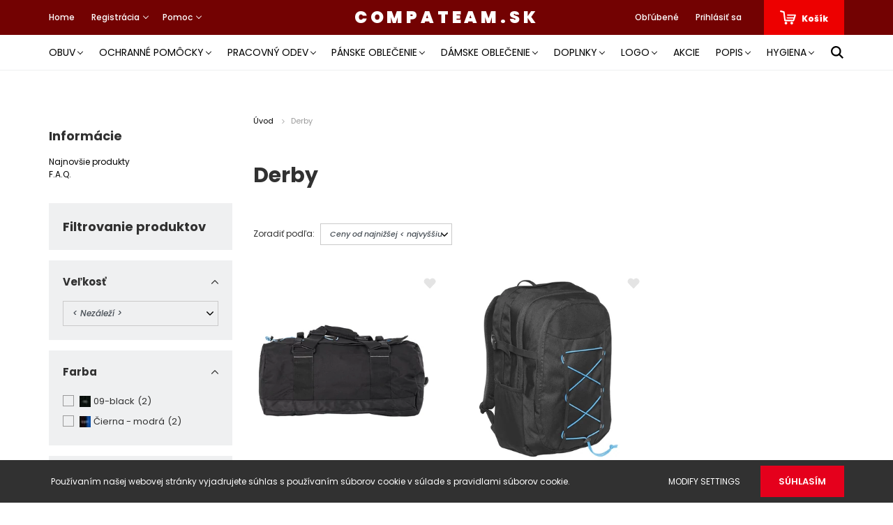

--- FILE ---
content_type: text/html; charset=UTF-8
request_url: https://compateam.sk/derby-m-132
body_size: 24833
content:
<!DOCTYPE html>
<html lang="sk" dir="ltr">
<head>
    <title>Derby - COMPATEAM® | Prémiové pracovné oblečenie</title>
    <meta charset="utf-8">
    <meta name="description" content="Náš webový obchod na vás čaká so širokou škálou produktov  Derby. Zoznámte sa s našimi priaznivými cenami!">
    <meta name="robots" content="index, follow">
    <link href="https://compateam.cdn.shoprenter.hu/custom/compateam/image/data/Fooldal_megjelenese/ceg_logo/jo.png?lastmod=1728940382.1763560329" rel="icon" />
    <link href="https://compateam.cdn.shoprenter.hu/custom/compateam/image/data/Fooldal_megjelenese/ceg_logo/jo.png?lastmod=1728940382.1763560329" rel="apple-touch-icon" />
    <base href="https://compateam.sk:443" />
    <meta name="google-site-verification" content="UQxbKBneG9w8MSYC_AtNoIgzsNnzW1xRHQVpfO9ilIY" />
<meta name="google-site-verification" content="MtUnRSwYmmaRh14hWd4df3FteQtLW9NPijUVpk1W_lQ" />
<meta name="google-site-verification" content="wEc7NMDTOy7nniZWEz_q8Ygu-dImvoiUqPa0Z_G_Wf4" />
<meta name="google-site-verification" content="1EIipeQ3rU1tZZPdJTyQhhtpdBjGjjzQWIO0YA8QA3k" />

    <meta name="viewport" content="width=device-width, initial-scale=1.0, maximum-scale=1.0, user-scalable=0" />
            <link href="https://compateam.sk/derby-m-132" rel="canonical">
    
            
                    
                <link href="https://fonts.googleapis.com/css?family=Poppins:400,400i,500,500i,600,600i,700,700i,800,800i,900,900i&display=swap&subset=latin-ext" rel="stylesheet">
            <link rel="stylesheet" href="https://compateam.cdn.shoprenter.hu/web/compiled/css/fancybox2.css?v=1768402760" media="screen">
            <link rel="stylesheet" href="https://compateam.cdn.shoprenter.hu/web/compiled/css/jquery_ui.css?v=1768402760" media="screen">
            <link rel="stylesheet" href="https://compateam.cdn.shoprenter.hu/custom/compateam/catalog/view/theme/amsterdam_global/style/1742311735.1576771974.1738492347.1722334812.css?v=null.1763560329" media="screen">
            <link rel="stylesheet" href="https://compateam.cdn.shoprenter.hu/custom/compateam/catalog/view/theme/amsterdam_global/stylesheet/stylesheet.css?v=1722334812" media="screen">
        <script>
        window.nonProductQuality = 100;
    </script>
    <script src="//ajax.googleapis.com/ajax/libs/jquery/1.10.2/jquery.min.js"></script>
    <script>window.jQuery || document.write('<script src="https://compateam.cdn.shoprenter.hu/catalog/view/javascript/jquery/jquery-1.10.2.min.js?v=1484139539"><\/script>');</script>
    <script type="text/javascript" src="//cdn.jsdelivr.net/npm/slick-carousel@1.8.1/slick/slick.min.js"></script>

            
    

    <!--Header JavaScript codes--><script src="https://compateam.cdn.shoprenter.hu/web/compiled/js/countdown.js?v=1768402759"></script><script src="https://compateam.cdn.shoprenter.hu/web/compiled/js/base.js?v=1768402759"></script><script src="https://compateam.cdn.shoprenter.hu/web/compiled/js/fancybox2.js?v=1768402759"></script><script src="https://compateam.cdn.shoprenter.hu/web/compiled/js/before_starter2_head.js?v=1768402759"></script><script src="https://compateam.cdn.shoprenter.hu/web/compiled/js/before_starter2_productpage.js?v=1768402759"></script><script src="https://compateam.cdn.shoprenter.hu/web/compiled/js/nanobar.js?v=1768402759"></script><script src="https://compateam.cdn.shoprenter.hu/web/compiled/js/listpage.js?v=1768402759"></script><script src="https://compateam.cdn.shoprenter.hu/web/compiled/js/compare.js?v=1768402759"></script><!--Header jQuery onLoad scripts--><script>window.countdownFormat='%D:%H:%M:%S';var BASEURL='https://compateam.sk';Currency={"symbol_left":"","symbol_right":" EUR","decimal_place":2,"decimal_point":".","thousand_point":",","currency":"EUR","value":0.0024390000000000002};var widgetArray={"widget-18":false,"widget-19":false,"widget-23":true,"widget-24":false,"widget-140":false,"widget-141":false,"widget-142":false,"widget-143":false,"widget-231":true,"widget-67":true,"widget-99":true,"widget-117":true,"widget-403":true,"widget-system_manufacturer":true,"widget-system_price":true};$(document).ready(function(){$('.fancybox').fancybox({maxWidth:820,maxHeight:650,afterLoad:function(){wrapCSS=$(this.element).data('fancybox-wrapcss');if(wrapCSS){$('.fancybox-wrap').addClass(wrapCSS);}},helpers:{thumbs:{width:50,height:50}}});$('.fancybox-inline').fancybox({maxWidth:820,maxHeight:650,type:'inline'});});$(window).load(function(){$('.checkbox-list .slice-with-title .slice-options').hide()
$('.checkbox-list .slice-with-title .slice-title a').click(function(){$(this).parents('.slice').find('.slice-options').slideToggle('slow');});$('.radio-list .slice-with-title .slice-options').hide()
$('.radio-list .slice-with-title .slice-title a').click(function(){$(this).parents('.slice').find('.slice-options').slideToggle('slow');});window.filter_overlay.boxStatus=1;window.filter_overlay.contentStatus=0;});</script><!--Custom header scripts--><script>$(function(){var domain='https://singerworkwear.hu';if(window.location.hostname!=='compateam.hu'){domain='https://singerworkwear.com';}
document.querySelectorAll('.singer a').forEach(function(a){var href=a.href;if(href.indexOf(window.location.hostname)!==-1){a.href=domain+a.pathname;}});});</script><script src="https://unpkg.com/@popperjs/core@2"></script><script src="https://unpkg.com/tippy.js@6"></script><script src="https://cdn.jsdelivr.net/gh/davidshimjs/qrcodejs/qrcode.min.js"></script><script>function _createForOfIteratorHelper(o,allowArrayLike){var it=typeof Symbol!=="undefined"&&o[Symbol.iterator]||o["@@iterator"];if(!it){if(Array.isArray(o)||(it=_unsupportedIterableToArray(o))||allowArrayLike&&o&&typeof o.length==="number"){if(it)o=it;var i=0;var F=function F(){};return{s:F,n:function n(){if(i>=o.length)return{done:true};return{done:false,value:o[i++]};},e:function e(_e){throw _e;},f:F};}throw new TypeError("Invalid attempt to iterate non-iterable instance.\nIn order to be iterable, non-array objects must have a [Symbol.iterator]() method.");}var normalCompletion=true,didErr=false,err;return{s:function s(){it=it.call(o);},n:function n(){var step=it.next();normalCompletion=step.done;return step;},e:function e(_e2){didErr=true;err=_e2;},f:function f(){try{if(!normalCompletion&&it.return!=null)it.return();}finally{if(didErr)throw err;}}};}
function _unsupportedIterableToArray(o,minLen){if(!o)return;if(typeof o==="string")return _arrayLikeToArray(o,minLen);var n=Object.prototype.toString.call(o).slice(8,-1);if(n==="Object"&&o.constructor)n=o.constructor.name;if(n==="Map"||n==="Set")return Array.from(o);if(n==="Arguments"||/^(?:Ui|I)nt(?:8|16|32)(?:Clamped)?Array$/.test(n))return _arrayLikeToArray(o,minLen);}
function _arrayLikeToArray(arr,len){if(len==null||len>arr.length)len=arr.length;for(var i=0,arr2=new Array(len);i<len;i++){arr2[i]=arr[i];}return arr2;}
document.addEventListener('DOMContentLoaded',function(){if(!document.getElementById('m-product')){return;}
window.mShowTab=function(group,label,tabId){document.querySelectorAll(group+' li').forEach(function(e){return e.classList.remove('m-tab-active');});document.querySelectorAll(group+' .m-tab').forEach(function(e){return e.classList.remove('m-tab-active');});label.classList.add('m-tab-active');document.querySelector(tabId).classList.add('m-tab-active');};tippy('[data-tooltip]',{content:function content(ref){return ref.nextElementSibling.innerHTML;},allowHTML:true,animation:false});var usersTabLabel=document.getElementById('m-tab-users-label');if(usersTabLabel){mShowTab('#m-tabs-0',usersTabLabel,'#m-tab-users');}else{for(var i=0;i<2;i++){var e=document.querySelector("#m-tabs-".concat(i," > ol li"));e.classList.add('m-tab-active');e.click();}}
setTimeout(function(){var mTabs1First=document.querySelector('#m-tabs-1 ol li');if(mTabs1First){mTabs1First.onclick();}});new QRCode(document.getElementById('m-qr'),{text:window.location.href,width:184,height:184});var sequence=JSON.parse(document.getElementById('sequence').textContent);var colorLabel=document.querySelector('h6.product-attribute-name');if(colorLabel!==null){colorLabel.innerHTML+=": ".concat(sequence.code_text);}else{console.error('No color label');}
var widget=document.createElement('div');widget.id='m-3d-widget';var html='<div id="m-3d-images">';var _iterator=_createForOfIteratorHelper(sequence.sequence),_step;try{for(_iterator.s();!(_step=_iterator.n()).done;){var img=_step.value;html+="<a class=\"fancy-3d-image\" href=\"/custom/mascotshop/image/data/product/Mascot/".concat(img.src,"\">\n                <img src=\"/custom/mascotshop/image/data/product/Mascot/").concat(img.src,"\">\n              </a>");}}catch(err){_iterator.e(err);}finally{_iterator.f();}
html+="</div>\n            <div id=\"m-3d-controls\">\n                <div id=\"m-3d-prev\">\n                    <i class=\"fa-solid fa-arrow-left\"></i>\n                </div>\n                <div id=\"m-3d-next\">\n                    <i class=\"fa-solid fa-arrow-right\"></i>\n                </div>\n                <div id=\"m-3d-play\">\n                    <i class=\"fa-solid fa-play\"></i>\n                </div>\n            </div>\n        ";widget.innerHTML=html;setTimeout(function(){var imgPtr=0;var images=Array.from(document.querySelectorAll('#m-3d-images img'));if(images.length===0){console.error('No 3d gallery');return;}
images[imgPtr].style.display='block';var showNext=function showNext(){images[imgPtr].style.display=null;imgPtr=imgPtr-1;if(imgPtr<0){imgPtr=images.length-1;}
images[imgPtr].style.display='block';};document.querySelector('#m-3d-next').onclick=function(){return showNext();};document.querySelector('#m-3d-prev').onclick=function(){images[imgPtr].style.display=null;imgPtr=(imgPtr+1)%images.length;images[imgPtr].style.display='block';};var playing=false;var playerId=null;var playIcon=document.querySelector('#m-3d-play i');document.querySelector('#m-3d-play').onclick=function(){if(!playing){playing=true;showNext();playIcon.classList.remove('fa-play');playIcon.classList.add('fa-pause');playerId=setInterval(function(){return showNext();},150);}else{playing=false;playIcon.classList.remove('fa-pause');playIcon.classList.add('fa-play');clearInterval(playerId);playerId=null;}};});var productImageContainer=document.querySelector('.product-image-main');if(productImageContainer!==null){productImageContainer.append(widget);}else{console.error('No product image container');}
var imageArea=document.querySelector('#product-image-link');var oldProductImages=document.querySelectorAll('.product-image-outer img');var widgetBtn=document.createElement('div');widgetBtn.className='product-image-outer';widgetBtn.innerHTML='<img id="m-3d-widget-btn" src="/custom/mascotshop/image/data/product/Mascot_static/3d.png">';widgetBtn.onclick=function(){var img=document.querySelector('#m-3d-widget-btn');img.classList.add('thumb-active');imageArea.style.display='none';widget.style.display='block';oldProductImages.forEach(function(e){e.classList.remove('thumb-active');e.onclick=function(){imageArea.style.display='inline';widget.style.display='none';img.classList.remove('thumb-active');};});};var productImages=document.querySelector('.product-images');if(productImages!==null){if(sequence.sequence.length>1){productImages.prepend(widgetBtn);}}else{console.error('No product images container');}
$('.fancy-product-image').fancybox();$('.fancy-3d-image').fancybox();});</script><script>document.addEventListener('DOMContentLoaded',function(){setTimeout(function(){var imgArray=document.querySelectorAll('img[src="https://www.mascotworkwear.com/en/-/media/1FF48F4411444811B12C9DAA8DCD4763.ashx"]');imgArray.forEach(function(img){img.src='https://compateam.hu/custom/compateam/image/data/product/szinek/colour-circle.svg';});});});</script><script>$(function(){var domain='https://singerworkwear.hu';if(window.location.hostname!=='compateam.hu'){domain='https://singerworkwear.com';}
document.querySelectorAll('.singer a').forEach(function(a){var href=a.href;if(href.indexOf(window.location.hostname)!==-1){a.href=domain+a.pathname;}});});</script><script>window.dataLayer=window.dataLayer||[];function gtag(){dataLayer.push(arguments)};var ShopRenter=ShopRenter||{};ShopRenter.config=ShopRenter.config||{};ShopRenter.config.googleConsentModeDefaultValue="denied";</script><script type="text/javascript"src="https://compateam.cdn.shoprenter.hu/web/compiled/js/vue/googleConsentMode.bundle.js?v=1768402756"></script><!--Global site tag(gtag.js)--><script async src="https://www.googletagmanager.com/gtag/js?id=G-GKJ98RLNCT"></script><script>window.dataLayer=window.dataLayer||[];function gtag(){dataLayer.push(arguments);}
gtag('js',new Date());gtag('config','G-GKJ98RLNCT');</script><script type="text/javascript"src="https://compateam.cdn.shoprenter.hu/web/compiled/js/vue/GA4EventSender.bundle.js?v=1768402756"></script><script src="https://compateam.cdn.shoprenter.hu/web/compiled/js/vue/manifest.bundle.js?v=1768402756"></script><script>var ShopRenter=ShopRenter||{};ShopRenter.onCartUpdate=function(callable){document.addEventListener('cartChanged',callable)};ShopRenter.onItemAdd=function(callable){document.addEventListener('AddToCart',callable)};ShopRenter.onItemDelete=function(callable){document.addEventListener('deleteCart',callable)};ShopRenter.onSearchResultViewed=function(callable){document.addEventListener('AuroraSearchResultViewed',callable)};ShopRenter.onSubscribedForNewsletter=function(callable){document.addEventListener('AuroraSubscribedForNewsletter',callable)};ShopRenter.onCheckoutInitiated=function(callable){document.addEventListener('AuroraCheckoutInitiated',callable)};ShopRenter.onCheckoutShippingInfoAdded=function(callable){document.addEventListener('AuroraCheckoutShippingInfoAdded',callable)};ShopRenter.onCheckoutPaymentInfoAdded=function(callable){document.addEventListener('AuroraCheckoutPaymentInfoAdded',callable)};ShopRenter.onCheckoutOrderConfirmed=function(callable){document.addEventListener('AuroraCheckoutOrderConfirmed',callable)};ShopRenter.onCheckoutOrderPaid=function(callable){document.addEventListener('AuroraOrderPaid',callable)};ShopRenter.onCheckoutOrderPaidUnsuccessful=function(callable){document.addEventListener('AuroraOrderPaidUnsuccessful',callable)};ShopRenter.onProductPageViewed=function(callable){document.addEventListener('AuroraProductPageViewed',callable)};ShopRenter.onMarketingConsentChanged=function(callable){document.addEventListener('AuroraMarketingConsentChanged',callable)};ShopRenter.onCustomerRegistered=function(callable){document.addEventListener('AuroraCustomerRegistered',callable)};ShopRenter.onCustomerLoggedIn=function(callable){document.addEventListener('AuroraCustomerLoggedIn',callable)};ShopRenter.onCustomerUpdated=function(callable){document.addEventListener('AuroraCustomerUpdated',callable)};ShopRenter.onCartPageViewed=function(callable){document.addEventListener('AuroraCartPageViewed',callable)};ShopRenter.customer={"userId":0,"userClientIP":"13.59.101.255","userGroupId":8,"customerGroupTaxMode":"gross","customerGroupPriceMode":"gross_net_tax","email":"","phoneNumber":"","name":{"firstName":"","lastName":""}};ShopRenter.theme={"name":"amsterdam_global","family":"amsterdam","parent":""};ShopRenter.shop={"name":"compateam","locale":"sk","currency":{"code":"EUR","rate":0.0024390000000000002},"domain":"compateam.myshoprenter.hu"};ShopRenter.page={"route":"product\/list","queryString":"derby-m-132"};ShopRenter.formSubmit=function(form,callback){callback();};let loadedAsyncScriptCount=0;function asyncScriptLoaded(position){loadedAsyncScriptCount++;if(position==='body'){if(document.querySelectorAll('.async-script-tag').length===loadedAsyncScriptCount){if(/complete|interactive|loaded/.test(document.readyState)){document.dispatchEvent(new CustomEvent('asyncScriptsLoaded',{}));}else{document.addEventListener('DOMContentLoaded',()=>{document.dispatchEvent(new CustomEvent('asyncScriptsLoaded',{}));});}}}}</script><script type="text/javascript"src="https://compateam.cdn.shoprenter.hu/web/compiled/js/vue/customerEventDispatcher.bundle.js?v=1768402756"></script>	
	<!-- load everything for custom modules -->
	<div id="section-product_card_attribute_picture_customizer" class="section-wrapper ">
    
    <script>
	var productCardAttributePictureCustomizerData = [
								
				[
					1,8,8,80
				]
									,
							
						
				[
					9,60,12,50
				]
							
						];
</script>
</div>
	<script>
	
		var attributeSnapshotRedesign = function()
		{
			//DEFINED OUTSIDE
			var moduleData = productCardAttributePictureCustomizerData;
			if (moduleData.length === 0) return;
			
			var attributeContainers = $('.snapshot-list-item.snapshot-list-attributes');
			
			for (var i=0;i<attributeContainers.length;i++)
			{
				var currentAttributeContainer = attributeContainers.eq(i);
				currentAttributeContainer.addClass('im-attribute-container-redesign');
				
				var attributes = currentAttributeContainer.find('.snapshot-attribute');
				attributes.addClass('im-attribute-element-redesign');
				
				currentAttributeContainer.append(attributes);
				
				currentAttributeContainer.find('.snapshot-list-attributes-inner').remove();
				
				var intervalData = [];
				
				for (var j=0;j<moduleData.length;j++)
				{
					intervalData.push( moduleData[j] );
				}
				
				var attributeNumber = attributes.length;
				var attributesPerRow = 0;
				var maxWidthPerPicture = 0;
				
				for (var j=0;j<intervalData.length;j++)
				{
					var currentInterval = intervalData[j];
					
					if ( (attributeNumber >= currentInterval[0]) && (attributeNumber <= currentInterval[1]) )
					{
						attributesPerRow = currentInterval[2];
						maxWidthPerPicture = currentInterval[3];
						break;
					}
				}
				
				if (attributesPerRow === 0)
				{
					if (attributeNumber < intervalData[0][0])
					{
						attributesPerRow = intervalData[0][2];
						maxWidthPerPicture = intervalData[0][3];
					}
					else if (attributeNumber > intervalData[intervalData.length-1][0]) 
					{
						attributesPerRow = intervalData[intervalData.length-1][2];
						maxWidthPerPicture = intervalData[intervalData.length-1][3];
					}
				}
				
				//we have enough data, time to size the elements
				var flexElementCSS = 'width:' + (100/attributesPerRow) + '%;';
				attributes.attr("style","height:initial;margin:initial;"+flexElementCSS);
				
				var flexElementImageCSS = 'max-width:' + maxWidthPerPicture + "px;";
				attributes.find('img').attr("style",flexElementImageCSS);
				
				attributes.find('a').attr("style","width:initial");
			}
		};
		
		$( window ).on("load",attributeSnapshotRedesign);
		
		var linkChangerGlobal = function()
		{
			if($('html').attr('lang') == 'sk' || $('html').attr('lang') == 'hu' || $('html').attr('lang') == 'ro')
				$('#m-show-size-chart[href="/custom/mascotshop/image/data/product/Mascot_static//size_chart_hu.pdf"]').attr('href','/custom/mascotshop/image/data/product/Mascot_static/size_chart_hu.pdf');
			if($('html').attr('lang') == 'en')
				$('#m-show-size-chart[href="/custom/mascotshop/image/data/product/Mascot_static//size_chart_hu.pdf"]').attr('href','/custom/compateam/image/data/product/Mascot_static/size_chart_en.pdf');
		}
	
		$( window ).on("load",linkChangerGlobal);
		
	</script>
	
</head>

<body id="body" class="page-body product-list-body manufacturer-list-body amsterdam_global-body" role="document">

                    

<!-- cached --><div class="Fixed nanobar bg-dark js-nanobar-first-login">
    <div class="container nanobar-container">
        <div class="row flex-column flex-sm-row">
            <div class="col-12 col-sm-8 nanobar-text-cookies align-self-center">
                Používaním našej webovej stránky vyjadrujete súhlas s používaním súborov cookie v súlade s pravidlami súborov cookie.
            </div>
            <div class="col-12 col-sm-4 nanobar-buttons mt-3 m-sm-0 text-center text-sm-right">
                <a href="" class="btn btn-link nanobar-settings-button js-nanobar-settings-button">
                    Modify settings
                </a>
                <a href="" class="btn btn-primary nanobar-btn js-nanobar-close-cookies" data-button-save-text="Save settings">
                    Súhlasím
                </a>
            </div>
        </div>
        <div class="nanobar-cookies js-nanobar-cookies flex-column flex-sm-row text-left pt-3 mt-3" style="display: none;">
            <div class="form-check pt-2 pb-2 pr-2 mb-0">
                <input class="form-check-input" type="checkbox" name="required_cookies" disabled checked />
                <label class="form-check-label text-white">
                    Required cookies
                    <div class="cookies-help-text text-muted">
                        These cookies help make the webshop usable and workable.
                    </div>
                </label>
            </div>
            <div class="form-check pt-2 pb-2 pr-2 mb-0">
                <input class="form-check-input js-nanobar-marketing-cookies" type="checkbox" name="marketing_cookies"
                         checked />
                <label class="form-check-label">
                    Marketing cookies
                    <div class="cookies-help-text text-muted">
                        These cookies help us to display advertisements and products that match your interests in the webshop.
                    </div>
                </label>
            </div>
        </div>
    </div>
</div>

<script>
    (function ($) {
        $(document).ready(function () {
            new AuroraNanobar.FirstLogNanobarCheckbox(jQuery('.js-nanobar-first-login'), 'bottom');
        });
    })(jQuery);
</script>
<!-- /cached -->

                <!-- page-wrap -->

                <div class="page-wrap">
                            
    <header class="d-none d-lg-block">
                    <nav class="navbar header-navbar p-0">
                <div class="container">
                    <div class="row no-gutters w-100">
                        <div class="col-lg-5">
                            <div class="d-flex align-items-center h-100">
                                <!-- cached -->
    <ul class="nav headermenu-list">
                    <li class="nav-item header-font-color">
                <a class="nav-link" href="https://compateam.sk"
                    target="_self"
                                        title="Home"
                >
                    Home
                </a>
                            </li>
                    <li class="nav-item dropdown header-font-color">
                <a class="nav-link" href="https://compateam.sk"
                    target="_self"
                     class="dropdown-toggle disabled"                    title="Registrácia"
                >
                    Registrácia
                </a>
                                    <ul class="dropdown-hover-menu">
                                                    <li class="dropdown-item">
                                <a href="https://compateam.com/customer/register" title="EN - Registration" target="_self">
                                    EN - Registration
                                </a>
                            </li>
                                                    <li class="dropdown-item">
                                <a href="https://hdlp.ro/customer/register" title="RO - Inscrie-te" target="_self">
                                    RO - Inscrie-te
                                </a>
                            </li>
                                                    <li class="dropdown-item">
                                <a href="https://compateam.sk/customer/register" title="SK - zaregistrovať" target="_self">
                                    SK - zaregistrovať
                                </a>
                            </li>
                                                    <li class="dropdown-item">
                                <a href="https://compateam.hu/customer/register" title="HU - Regisztráció" target="_self">
                                    HU - Regisztráció
                                </a>
                            </li>
                                            </ul>
                            </li>
                    <li class="nav-item dropdown header-font-color">
                <a class="nav-link" href="https://compateam.sk"
                    target="_self"
                     class="dropdown-toggle disabled"                    title="Pomoc"
                >
                    Pomoc
                </a>
                                    <ul class="dropdown-hover-menu">
                                                    <li class="dropdown-item">
                                <a href="https://compateam.sk/fizetes-szallitas-34" title="Platba, doručenie" target="_self">
                                    Platba, doručenie
                                </a>
                            </li>
                                                    <li class="dropdown-item">
                                <a href="https://compateam.sk/gyakran-ismetelt-kerdesek-36" title="Najčastejšie kladané otázky" target="_self">
                                    Najčastejšie kladané otázky
                                </a>
                            </li>
                                                    <li class="dropdown-item">
                                <a href="https://compateam.sk/-61" title="Disztribútor" target="_self">
                                    Disztribútor
                                </a>
                            </li>
                                                    <li class="dropdown-item">
                                <a href="https://compateam.sk/index.php?route=information/sitemap" title="Mapa stránky" target="_self">
                                    Mapa stránky
                                </a>
                            </li>
                                                    <li class="dropdown-item">
                                <a href="https://compateam.sk/meretek" title="Veľkosti" target="_self">
                                    Veľkosti
                                </a>
                            </li>
                                                    <li class="dropdown-item">
                                <a href="https://compateam.sk/index.php?route=product/list&amp;special=1" title="Akcie" target="_self">
                                    Akcie
                                </a>
                            </li>
                                                    <li class="dropdown-item">
                                <a href="https://compateam.hu/cserecsomag-11162" title="HU - Cserecsomag" target="_self">
                                    HU - Cserecsomag
                                </a>
                            </li>
                                            </ul>
                            </li>
            </ul>
    <!-- /cached -->
                            </div>
                        </div>
                        <div class="col-lg-2">
                            <div class="d-flex-center h-100 p-1">
                                <!-- cached -->
    <a class="navbar-brand mr-auto ml-auto" href="/">COMPATEAM.SK</a>
<!-- /cached -->
                            </div>
                        </div>
                        <div class="col-lg-5">
                            <div class="d-flex justify-content-end align-items-center h-100">
                                <hx:include src="/_fragment?_path=_format%3Dhtml%26_locale%3Den%26_controller%3Dmodule%252Fwishlist&amp;_hash=Sv%2F6H30OQh2J3%2Bdw7Vuc9Iga1sOU39Ay9SPGv67356k%3D"></hx:include>
                                <!-- cached -->
    <ul class="nav login-list">
                    <li class="nav-item header-font-color">
                <a class="nav-link" href="index.php?route=account/login" title="Prihlásiť sa">
                    Prihlásiť sa
                </a>
            </li>
            </ul>
<!-- /cached -->
                                <div id="js-cart">
                                    <hx:include src="/_fragment?_path=_format%3Dhtml%26_locale%3Den%26_controller%3Dmodule%252Fcart&amp;_hash=B1Fg667tEp8kg89Zbng6FmWXhFKAVS60CdV9xEx2K%2F0%3D"></hx:include>
                                </div>
                            </div>
                        </div>
                    </div>
                </div>
            </nav>
            <div class="header-bottom sticky-head">
                <div class="container">
                    <nav class="navbar header-category-navbar">
                        


                    
            <div id="module_category_wrapper" class="module-category-wrapper">
    
    <div id="category" class="module content-module header-position category-module" >
                                    <div class="module-head">
                                <h3 class="module-head-title">Kategórie / Výrobky</h3>
                    </div>
                            <div class="module-body">
                        <div id="category-nav">
            


<ul class="nav nav-fill category category-menu sf-menu sf-horizontal cached">
    <li id="cat_138" class="nav-item item category-list module-list parent even dropDownParent align-1">
    <a href="https://compateam.sk/bakancs-cipo" class="nav-link">
        Obuv
    </a>
    <div class="children js-subtree-dropdown subtree-dropdown">
        <div style="width: 1200px; height: 150px" class="subtree-dropdown-inner p-4">
            <div class="container">
	<div class="row custom-dropdown-menu">
		<div class="col">
			<h4><a href="https://compateam.sk/bakancs-cipo/munkavedelmi-bakancs">Bezpečnostná obuv</a></h4>
		</div>

		<div class="col">
			<h4><a href="https://compateam.sk/bakancs-cipo/munkavedelmi-cipo">Bezpečnostné topánky</a></h4>
			<a href=""> </a>
		</div>

		<div class="col">
			<h4><a href="https://compateam.sk/bakancs-cipo/esd-vedocipok">ESD bezpečnostná obuv</a></h4>
		</div>

		<div class="col">
			<h4><a href="https://compateam.sk/bakancs-cipo/noi-vedocipok">Dámska bezpečnostná obuv</a></h4>
		</div>

		<div class="col">
			<h4><a href="https://compateam.sk/bakancs-cipo/markaink-833" style="color: #019ce1">Značky</a></h4>
		</div>
	</div>

	<div class="row custom-dropdown-menu">
		<div class="col">
			<h4><a href="https://compateam.sk/bakancs-cipo/specialis-vedobakancsok">Špeciálna ochranná obuv</a></h4>
		</div>

		<div class="col">
			<h4><a href="https://compateam.sk/bakancs-cipo/gumicsizma">Gumuvé čizmy</a></h4>
		</div>

		<div class="col">
			<h4><a href="https://compateam.sk/bakancs-cipo/utcai-cipok">Pouličné topánky</a></h4>
		</div>

		<div class="col">
			<h4><a href="https://compateam.sk/bakancs-cipo/munkavedelmi-szandal">Bezpečnostné sandále</a></h4>
		</div>

		<div class="col">
			<h4><a href="https://compateam.sk/bakancs-cipo/kiegeszitok-160">Doplnky</a></h4>
		</div>
	</div>

	<div class="row custom-dropdown-menu">
		<div class="col">
			<h4><a href="https://compateam.sk/bakancs-cipo/szakacs-es-higenias-papucs-cipo">Kuchárske a hygienické papuče, topánky</a></h4>
			<a href=""> </a>
		</div>

		<div class="col">
			<h4> </h4>
		</div>

		<div class="col">
			<h4> </h4>
		</div>

		<div class="col">
			<h4> </h4>
		</div>

		<div class="col">
			<h4> </h4>
		</div>
	</div>
</div>
        </div>
    </div>
</li><li id="cat_139" class="nav-item item category-list module-list parent odd dropDownParent align-1">
    <a href="https://compateam.sk/vedofelszerelesek" class="nav-link">
        Ochranné pomôcky
    </a>
    <div class="children js-subtree-dropdown subtree-dropdown">
        <div style="width: 1200px; height: 160px" class="subtree-dropdown-inner p-4">
            <div class="container">
	<div class="row custom-dropdown-menu">
		<div class="col">
			<h4><a href="https://compateam.sk/vedofelszerelesek/elsosegely-termekek">Prvá pomoc</a></h4>
		</div>

		<div class="col">
			<h4><a href="https://compateam.sk/vedofelszerelesek/tuzolto-eszkozok">Protipožiarne vybavenie</a></h4>
			<a href=""> </a>
		</div>

		<div class="col">
			<h4><a href="https://compateam.sk/vedofelszerelesek/eldobhato-ruhazat">Jednorazové oblečenie</a></h4>
		</div>

		<div class="col">
			<h4><a href="https://compateam.sk/vedofelszerelesek/fuldugo-fultok">Špunty do uší</a></h4>
		</div>

		<div class="col">
			<h4><a href="https://compateam.sk/vedofelszerelesek/kozuti-jelzoeszkozok">Cestné značenie</a></h4>
		</div>
	</div>

	<div class="row custom-dropdown-menu">
		<div class="col">
			<h4><a href="https://compateam.sk/vedofelszerelesek/maszkok-felalarcok">Masky, polomasky</a></h4>
		</div>

		<div class="col">
			<h4><a href="https://compateam.sk/vedofelszerelesek/vedokesztyu">Ochranné rukavice</a></h4>
			<a href=""> </a>
		</div>

		<div class="col">
			<h4><a href="https://compateam.sk/vedofelszerelesek/vedosisak">Ochranné prilby</a></h4>
		</div>

		<div class="col">
			<h4><a href="https://compateam.sk/vedofelszerelesek/vedoszemuveg">Ochranné okuliare</a></h4>
		</div>

		<div class="col">
			<h4><a href="https://compateam.sk/vedofelszerelesek/zuhanasgatlas">Ochrana proti pádu</a></h4>
		</div>
	</div>

	<div class="row custom-dropdown-menu">
		<div class="col">
			<h4><a href="https://compateam.sk/vedofelszerelesek/covid-20-226">Covid - 19</a></h4>
		</div>
	</div>
</div>
        </div>
    </div>
</li><li id="cat_140" class="nav-item item category-list module-list parent even dropDownParent align-1">
    <a href="https://compateam.sk/munkaruha" class="nav-link">
        Pracovný odev
    </a>
    <div class="children js-subtree-dropdown subtree-dropdown">
        <div style="width: 1200px; height: 190px" class="subtree-dropdown-inner p-4">
            <div class="container">
	<div class="row custom-dropdown-menu">
		<div class="col">
			<h4><a href="https://compateam.sk/munkaruha/rovid-nadrag">Krátke nohavice</a></h4>
		</div>

		<div class="col">
			<h4><a href="https://compateam.sk/munkaruha/derekas-nadrag">Nohavice</a></h4>
			<a href=""> </a>
		</div>

		<div class="col">
			<h4><a href="https://compateam.sk/munkaruha/kantaros-nadrag">Náprsníkové nohavice</a></h4>
		</div>

		<div class="col">
			<h4><a href="https://compateam.sk/munkaruha/munkadzseki">Pracovná bunda</a></h4>
		</div>

		<div class="col">
			<h4><a href="https://compateam.sk/munkaruha/munkaruha-csaladok" style="color: #019ce1">Pracovné odevy</a></h4>
		</div>
	</div>

	<div class="row custom-dropdown-menu">
		<div class="col">
			<h4><a href="https://compateam.sk/munkaruha/telikabat-342">Zimný kabát</a></h4>
		</div>

		<div class="col">
			<h4><a href="https://compateam.sk/munkaruha/jollathatosagi-ruhazat">Reflexné oblečenie</a></h4>
			<a href=""> </a>
		</div>

		<div class="col">
			<h4><a href="https://compateam.sk/munkaruha/leveheto-szaru-nadrag">Odnímateľné nohavice</a></h4>
		</div>

		<div class="col">
			<h4><a href="https://compateam.sk/munkaruha/esoruhazat">Oblečenie do dažďa</a></h4>
		</div>

		<div class="col">
			<h4><a href="https://compateam.sk/munkaruha/uzleti-irodai-viselet" style="color: #fd9b05">Obchodné, kancelárske oblečenie</a></h4>
		</div>
	</div>

	<div class="row custom-dropdown-menu">
		<div class="col">
			<h4><a href="https://compateam.sk/munkaruha/ferfi-vizallo-paraatereszto-kabat-es-dzseki-357">Pánske plášťe, laboratórne plášťe</a></h4>
		</div>

		<div class="col">
			<h4><a href="https://compateam.sk/munkaruha/szakacs-es-hentes-ruhazat">Kuchárske a mäsiarske odevy</a></h4>
			<a href=""> </a>
		</div>

		<div class="col">
			<h4><a href="https://compateam.sk/munkaruha/teli-belelt-munkaruha">Zimné pracovné odevy</a></h4>
		</div>

		<div class="col">
			<h4><a href="https://compateam.sk/munkaruha/multinorm-es-specialis-munkaruhazat">Multimorm a špeciálne pracovné odevy</a></h4>
		</div>

		<div class="col">
			<h4><a href="https://compateam.sk/munkaruha/munkaruha-kiegeszitok">Doplnky pracovných odevov</a></h4>
		</div>
	</div>
</div>
        </div>
    </div>
</li><li id="cat_141" class="nav-item item category-list module-list parent odd dropDownParent align-1">
    <a href="https://compateam.sk/ferfi-ruhazat" class="nav-link">
        Pánske oblečenie
    </a>
    <div class="children js-subtree-dropdown subtree-dropdown">
        <div style="width: 1200px; height: 125px" class="subtree-dropdown-inner p-4">
            <div class="container">
	<div class="row custom-dropdown-menu">
		<div class="col">
			<h4><a href="https://compateam.sk/ferfi-ruhazat/alaoltozo-fehernemu">Spodná bielizeň</a></h4>
		</div>

		<div class="col">
			<h4><a href="https://compateam.sk/ferfi-ruhazat/uniszex-polo">Unisex trička</a></h4>
		</div>

		<div class="col"><a href=""> </a>

			<h4><a href="https://compateam.sk/ferfi-ruhazat/galleros-polo">Polokošeľa</a></h4>
		</div>

		<div class="col">
			<h4><a href="https://compateam.sk/ferfi-ruhazat/ferfi-ing-352">Pánske košele</a></h4>
		</div>

		<div class="col">
			<h4><a href="https://compateam.sk/ferfi-ruhazat/uniszex-ferfi-pulover">Unisex, pánsky sveter</a></h4>
		</div>
	</div>

	<div class="row custom-dropdown-menu">
		<div class="col">
			<h4><a href="https://compateam.sk/ferfi-ruhazat/uniszex-ferfi-melleny">Unisex, pánska vesta</a></h4>
		</div>

		<div class="col">
			<h4><a href="https://compateam.sk/ferfi-ruhazat/ferfi-vizallo-paraatereszto-kabat-es-dzseki">Pánska nepremokavá a priedušná bunda</a></h4>
			<a href=""> </a>
		</div>

		<div class="col">
			<h4><a href="https://compateam.sk/ferfi-ruhazat/ferfi-telikabat">Pánsky zimný kabát</a></h4>
		</div>

		<div class="col">
			<h4><a href="https://compateam.sk/ferfi-ruhazat/ferfi-utcai-nadrag">Pánske nohavice na ulicu</a></h4>
		</div>

		<div class="col">
			<div class="row custom-dropdown-menu">
				<div class="col">
					<h4> </h4>
				</div>
			</div>

			<div class="row custom-dropdown-menu">
				<div class="col"> 
				</div>
			</div><a href=""> </a>
		</div>
	</div>
</div>
        </div>
    </div>
</li><li id="cat_142" class="nav-item item category-list module-list parent even dropDownParent align-1">
    <a href="https://compateam.sk/ruhazat-142" class="nav-link">
        Dámske oblečenie
    </a>
    <div class="children js-subtree-dropdown subtree-dropdown">
        <div style="width: 1200px; height: 115px" class="subtree-dropdown-inner p-4">
            <div class="container">
	<div class="row custom-dropdown-menu">
		<div class="col">
			<h4> </h4>
		</div>

		<div class="col">
			<h4><a href="https://compateam.sk/ruhazat-142/noi-munkaruha">Dámske pracovné odevy</a></h4>
			<a href=""> </a>
		</div>

		<div class="col">
			<h4><a href="https://compateam.sk/ruhazat-142/noi-polok">Dámske trička</a></h4>
		</div>

		<div class="col">
			<h4><a href="https://compateam.sk/ruhazat-142/noi-bluzok-349">Dámske blúzky</a></h4>
		</div>

		<div class="col">
			<h4><a href="https://compateam.sk/ruhazat-142/noi-pulover">Dámsky sveter</a></h4>
		</div>
	</div>

	<div class="row custom-dropdown-menu">
		<div class="col">
			<h4><a href="https://compateam.sk/ruhazat-142/noi-melleny">Dámske vesty</a></h4>
		</div>

		<div class="col">
			<h4><a href="https://compateam.sk/ruhazat-142/noi-lelegzo-kabat-es-dzseki">Dámske priedušné bundy</a></h4>
			<a href=""> </a>
		</div>

		<div class="col">
			<h4><a href="https://compateam.sk/ruhazat-142/noi-telikabat">Dámske zimné bundy</a></h4>
		</div>

		<div class="col">
			<h4> </h4>
		</div>

		<div class="col">
			<div class="row custom-dropdown-menu">
				<div class="col">
					<h4> </h4>
				</div>
			</div>
		</div>
	</div>
</div>
        </div>
    </div>
</li><li id="cat_143" class="nav-item item category-list module-list parent odd dropDownParent align-1">
    <a href="https://compateam.sk/kiegeszitok" class="nav-link">
        Doplnky
    </a>
    <div class="children js-subtree-dropdown subtree-dropdown">
        <div style="width: 1200px; height: 115px" class="subtree-dropdown-inner p-4">
            <div class="container">
	<div class="row custom-dropdown-menu">
		<div class="col">
			<h4><a href="https://compateam.sk/kiegeszitok/lifestyle-225">Životný stýl</a></h4>
		</div>

		<div class="col">
			<h4><a href="https://compateam.sk/kiegeszitok-143/sal-kendo">Šál, šatka</a></h4>
		</div>

		<div class="col">
			<h4><a href="https://compateam.sk/kiegeszitok-143/baseball-sapka-teli-sapka">Šiltovky, zimné čiapky</a></h4>
			<a href=""> </a>
		</div>

		<div class="col">
			<h4><a href="https://compateam.sk/kiegeszitok-143/frottir-termekek">Produkty Froté</a></h4>
		</div>

		<div class="col">
			<h4><a href="https://compateam.sk/kiegeszitok-143/ov">Opasok</a></h4>
		</div>
	</div>

	<div class="row custom-dropdown-menu">
		<div class="col">
			<h4><a href="https://compateam.sk/kiegeszitok-143/taska">Tašky</a></h4>
		</div>

		<div class="col">
			<h4><a href="https://compateam.sk/kiegeszitok-143/terdparna">Kolenné vankúše</a></h4>
		</div>

		<div class="col">
			<h4><a href="https://compateam.sk/kiegeszitok/zokni-361">Ponožky</a></h4>
			<a href=""> </a>
		</div>

		<div class="col">
			<h4> </h4>
		</div>

		<div class="col">
			<h4> </h4>
		</div>
	</div>
</div>
        </div>
    </div>
</li><li id="cat_145" class="nav-item item category-list module-list even dropDownParent align-1">
    <a href="https://compateam.sk/logo" class="nav-link">
        Logo
    </a>
    <div class="children js-subtree-dropdown subtree-dropdown">
        <div style="width: 1200px; height: 60px" class="subtree-dropdown-inner p-4">
            <div class="container">
	<div class="row custom-dropdown-menu">
		<div class="col">
			<div class="col">
				<div class="col">
					<div class="col">
						<h4 style="text-align: right;"><a href="https://compateam.sk/logo">Logá, titulkovanie</a></h4>
					</div>
				</div>
			</div>
		</div>
	</div>
</div>
        </div>
    </div>
</li><li id="cat_158" class="nav-item item category-list module-list odd">
    <a href="https://compateam.sk/akciok-158" class="nav-link">
        Akcie
    </a>
    </li><li id="cat_363" class="nav-item item category-list module-list parent even">
    <a href="https://compateam.sk/leiras-363" class="nav-link">
        Popis
    </a>
            <ul class="nav flex-column children"><li id="cat_421" class="nav-item item category-list module-list even">
    <a href="https://compateam.sk/leiras-363/technologiak-421" class="nav-link">
        Technológie
    </a>
    </li><li id="cat_422" class="nav-item item category-list module-list parent odd">
    <a href="https://compateam.sk/leiras-363/szabvanyok-422" class="nav-link">
        Normy
    </a>
            <ul class="nav flex-column children"><li id="cat_439" class="nav-item item category-list module-list even">
    <a href="https://compateam.sk/leiras-363/szabvanyok-422/altalanos-439" class="nav-link">
        General
    </a>
    </li><li id="cat_440" class="nav-item item category-list module-list odd">
    <a href="https://compateam.sk/leiras-363/szabvanyok-422/ppe-szabalyzat-440" class="nav-link">
        PPE Regulation
    </a>
    </li><li id="cat_442" class="nav-item item category-list module-list even">
    <a href="https://compateam.sk/leiras-363/szabvanyok-422/szemuveg-es-arcvedelem-442" class="nav-link">
        EYEWEAR AND FACE PROTECTION
    </a>
    </li><li id="cat_444" class="nav-item item category-list module-list odd">
    <a href="https://compateam.sk/leiras-363/szabvanyok-422/sisakok-es-utesallo-sapka-444" class="nav-link">
        OCHRANNÉ PRILBY A ČIAPKY
    </a>
    </li><li id="cat_429" class="nav-item item category-list module-list parent even">
    <a href="https://compateam.sk/leiras-363/szabvanyok-422/cipo-429" class="nav-link">
        Obuv
    </a>
            <ul class="nav flex-column children"><li id="cat_432" class="nav-item item category-list module-list even">
    <a href="https://compateam.sk/leiras-363/szabvanyok-422/cipo-429/en-iso-20344-45-46-47-432" class="nav-link">
        EN ISO 20344 -45-46-47
    </a>
    </li><li id="cat_434" class="nav-item item category-list module-list odd">
    <a href="https://compateam.sk/leiras-363/szabvanyok-422/cipo-429/en-iec-61340-434" class="nav-link">
        EN IEC 61340
    </a>
    </li><li id="cat_437" class="nav-item item category-list module-list even">
    <a href="https://compateam.sk/leiras-363/szabvanyok-422/cipo-429/en-iso-20347-437" class="nav-link">
        EN ISO 20347
    </a>
    </li></ul>
    </li></ul>
    </li><li id="cat_425" class="nav-item item category-list module-list even">
    <a href="https://compateam.sk/leiras-363/alkalmazastipusok-425" class="nav-link">
        Typy aplikácií
    </a>
    </li><li id="cat_426" class="nav-item item category-list module-list odd">
    <a href="https://compateam.sk/leiras-363/szimbolumok-jelentese-426" class="nav-link">
        Význam symbolov
    </a>
    </li></ul>
    </li><li id="cat_830" class="nav-item item category-list module-list parent odd">
    <a href="https://compateam.sk/higienia-830" class="nav-link">
        Hygiena
    </a>
            <ul class="nav flex-column children"><li id="cat_862" class="nav-item item category-list module-list even">
    <a href="https://compateam.sk/higienia-830/padlotisztito-862" class="nav-link">
        Čističe podláh
    </a>
    </li><li id="cat_867" class="nav-item item category-list module-list odd">
    <a href="https://compateam.sk/higienia-830/higienia-termekek-867" class="nav-link">
        Hygiena produkty
    </a>
    </li><li id="cat_864" class="nav-item item category-list module-list even">
    <a href="https://compateam.sk/higienia-830/gasztronomia-864" class="nav-link">
        Gastronómia
    </a>
    </li><li id="cat_868" class="nav-item item category-list module-list odd">
    <a href="https://compateam.sk/higienia-830/specialis-termekek-868" class="nav-link">
        Špeciálne produkty
    </a>
    </li><li id="cat_870" class="nav-item item category-list module-list even">
    <a href="https://compateam.sk/higienia-830/keztorlok-toalettpapirok-870" class="nav-link">
        Uteráky na ruky, toaletný papier
    </a>
    </li></ul>
    </li>
</ul>

<script>$(function(){$("ul.category").superfish({animation:{opacity:'show'},popUpSelector:"ul.category,ul.children,.js-subtree-dropdown",delay:100,speed:'fast',hoverClass:'js-sf-hover'});});</script>        </div>
            </div>
                                </div>
    
            </div>
    
                                                    
<div class="dropdown search-module">
    <input
        class="disableAutocomplete search-module-input"
        type="text"
        placeholder="Kľúčové slová"
        value=""
        id="filter_keyword" 
    />
    <button class="btn btn-link search-module-button">
        <svg width="18" height="18" viewBox="0 0 18 18" fill="none" xmlns="https://www.w3.org/2000/svg">
    <path d="M13.2094 11.6185C14.0951 10.4089 14.6249 8.92316 14.6249 7.31249C14.6249 3.28052 11.3444 0 7.31245 0C3.28048 0 0 3.28052 0 7.31249C0 11.3445 3.28052 14.625 7.31249 14.625C8.92316 14.625 10.409 14.0951 11.6186 13.2093L16.4092 17.9999L18 16.4091C18 16.4091 13.2094 11.6185 13.2094 11.6185ZM7.31249 12.375C4.52086 12.375 2.25001 10.1041 2.25001 7.31249C2.25001 4.52086 4.52086 2.25001 7.31249 2.25001C10.1041 2.25001 12.375 4.52086 12.375 7.31249C12.375 10.1041 10.1041 12.375 7.31249 12.375Z" fill="currentColor"/>
</svg>

    </button>

    <input type="hidden" id="filter_description" value="0"/>
    <input type="hidden" id="search_shopname" value="compateam"/>
    <div id="results" class="dropdown-menu search-results"></div>
</div>

<script type="text/javascript">$(document).ready(function(){var headerBottom=document.querySelector('.header-bottom');var searchInput=document.querySelector('.search-module-input');document.querySelector('.search-module-button').addEventListener('click',function(){if(headerBottom.classList.contains('active')){if(searchInput.value===''){headerBottom.classList.remove('active');}else{moduleSearch();}}else{searchInput.focus();headerBottom.classList.add('active');}});searchInput.addEventListener('keyup',function(event){if(event.keyCode===13){moduleSearch();}});searchInput.addEventListener('keyup',function(event){if(event.keyCode===27){headerBottom.classList.remove('active');}});});</script>


                                            </nav>
                </div>
            </div>
            </header>

    
            
            <main>
                        
    <div class="container main-container">
        <div class="row">
            <aside class="col-lg-3 col-12 column-left order-last order-lg-first"><!-- cached --><div id="module_information2_wrapper" class="module-information2-wrapper"><div id="information2" class="module content-module side-position information-module-list" ><div class="module-head"><h4 class="module-head-title">Informácie</h4></div><div class="module-body"><div id="information-menu"><ul class="information-menu-list list-unstyled"><li class="information-menu-item"><a class="information-menu-link" href="https://compateam.sk/index.php?route=product/list&amp;latest=70" target="_self">Najnovšie produkty</a></li><li class="information-menu-item"><a class="information-menu-link" href="https://compateam.sk/gyik-65" target="_self">F.A.Q.</a></li></ul></div></div></div></div><!-- /cached --><div id="module_paf_filter_wrapper" class="module-paf_filter-wrapper product-filter-module"><button class="btn btn-primary close-filter-btn" id="js-close-filter-btn"><span aria-hidden="true">&times;</span></button><div id="paf_filter" class="module content-module side-position" ><div class="module-head"><h4 class="module-head-title">Filtrovanie produktov</h4></div><div class="module-body"><form action="https://compateam.sk/index.php?route=filter&amp;manufacturer_id=132" method="post"><div id="paf-filter-box" class="paf-filter-wrapper d-flex flex-column"><div class="widget widget_select widget-ruhameret_xs_5x_" id="widget-99"><h5 class="widget-head " data-toggle="collapse" href="#widgetwidget-99" role="button">
                        Veľkosť
                        <svg xmlns="https://www.w3.org/2000/svg" class="icon-arrow icon-arrow-down" viewBox="0 0 34 34" width="10" height="10"><path fill="currentColor" d="M24.6 34.1c-0.5 0-1-0.2-1.4-0.6L8.1 18.4c-0.8-0.8-0.8-2 0-2.8L23.2 0.6c0.8-0.8 2-0.8 2.8 0s0.8 2 0 2.8l-13.7 13.7 13.7 13.7c0.8 0.8 0.8 2 0 2.8C25.6 33.9 25.1 34.1 24.6 34.1z"/></svg><svg xmlns="https://www.w3.org/2000/svg" class="icon-arrow icon-arrow-up" viewBox="0 0 34 34" width="10" height="10"><path fill="currentColor" d="M24.6 34.1c-0.5 0-1-0.2-1.4-0.6L8.1 18.4c-0.8-0.8-0.8-2 0-2.8L23.2 0.6c0.8-0.8 2-0.8 2.8 0s0.8 2 0 2.8l-13.7 13.7 13.7 13.7c0.8 0.8 0.8 2 0 2.8C25.6 33.9 25.1 34.1 24.6 34.1z"/></svg></h5><div class="widget-body collapse show" id="widgetwidget-99"><div class="widget-body-inner"><select name="paf[99]" id="form-element-paf99" class="form-control form-control-sm"><option
                value="qm"
                label="< Nezáleží >"
                                        >< Nezáleží ></option><option
                value="28"
                label="5 (4)"
                                        >
            5 (4)
        </option></select></div></div><input type="hidden" class="visible" name="visible_widgets[widget-99]" value="-"></div><div class="widget widget_checkboxes widget-szinek" id="widget-403"><h5 class="widget-head " data-toggle="collapse" href="#widgetwidget-403" role="button">
                        Farba
                        <svg xmlns="https://www.w3.org/2000/svg" class="icon-arrow icon-arrow-down" viewBox="0 0 34 34" width="10" height="10"><path fill="currentColor" d="M24.6 34.1c-0.5 0-1-0.2-1.4-0.6L8.1 18.4c-0.8-0.8-0.8-2 0-2.8L23.2 0.6c0.8-0.8 2-0.8 2.8 0s0.8 2 0 2.8l-13.7 13.7 13.7 13.7c0.8 0.8 0.8 2 0 2.8C25.6 33.9 25.1 34.1 24.6 34.1z"/></svg><svg xmlns="https://www.w3.org/2000/svg" class="icon-arrow icon-arrow-up" viewBox="0 0 34 34" width="10" height="10"><path fill="currentColor" d="M24.6 34.1c-0.5 0-1-0.2-1.4-0.6L8.1 18.4c-0.8-0.8-0.8-2 0-2.8L23.2 0.6c0.8-0.8 2-0.8 2.8 0s0.8 2 0 2.8l-13.7 13.7 13.7 13.7c0.8 0.8 0.8 2 0 2.8C25.6 33.9 25.1 34.1 24.6 34.1z"/></svg></h5><div class="widget-body collapse show" id="widgetwidget-403"><div class="widget-body-inner"><div class="checkbox-list" id="form-element-paf403"><div class="slice slice-no-title"><div class="slice-options"><div class="slice-option"><div class="custom-control custom-checkbox d-flex"><input
                type="checkbox"
                class="custom-control-input"
                value="7"
                name="paf[403][]"
                id="widget-403-7"
                autocomplete="off"
                            /><label class="custom-control-label" for="widget-403-7"><img class="attribute-value" title="" alt="" src="https://compateam.sk/custom/compateam/image/cache/w10h10q100/product/szinek/09-black.jpg" style="width:10px;height:10px;"/>09-black<span class="rs">(2)</span></label></div></div><div class="slice-option"><div class="custom-control custom-checkbox d-flex"><input
                type="checkbox"
                class="custom-control-input"
                value="74"
                name="paf[403][]"
                id="widget-403-74"
                autocomplete="off"
                            /><label class="custom-control-label" for="widget-403-74"><img class="attribute-value" title="" alt="" src="https://compateam.sk/custom/compateam/image/cache/w10h10q100/product/szinek/0901-black_royal.jpg" style="width:10px;height:10px;"/>Čierna - modrá<span class="rs">(2)</span></label></div></div></div></div></div></div></div><input type="hidden" class="visible" name="visible_widgets[widget-403]" value="-"></div><div class="widget widget_checkboxes widget-system_manufacturer" id="widget-system_manufacturer"><h5 class="widget-head " data-toggle="collapse" href="#widgetwidget-system_manufacturer" role="button">
                        Značka
                        <svg xmlns="https://www.w3.org/2000/svg" class="icon-arrow icon-arrow-down" viewBox="0 0 34 34" width="10" height="10"><path fill="currentColor" d="M24.6 34.1c-0.5 0-1-0.2-1.4-0.6L8.1 18.4c-0.8-0.8-0.8-2 0-2.8L23.2 0.6c0.8-0.8 2-0.8 2.8 0s0.8 2 0 2.8l-13.7 13.7 13.7 13.7c0.8 0.8 0.8 2 0 2.8C25.6 33.9 25.1 34.1 24.6 34.1z"/></svg><svg xmlns="https://www.w3.org/2000/svg" class="icon-arrow icon-arrow-up" viewBox="0 0 34 34" width="10" height="10"><path fill="currentColor" d="M24.6 34.1c-0.5 0-1-0.2-1.4-0.6L8.1 18.4c-0.8-0.8-0.8-2 0-2.8L23.2 0.6c0.8-0.8 2-0.8 2.8 0s0.8 2 0 2.8l-13.7 13.7 13.7 13.7c0.8 0.8 0.8 2 0 2.8C25.6 33.9 25.1 34.1 24.6 34.1z"/></svg></h5><div class="widget-body collapse show" id="widgetwidget-system_manufacturer"><div class="widget-body-inner"><div class="checkbox-list" id="form-element-system_manufacturer"><div class="slice slice-no-title"><div class="slice-options"><div class="slice-option"><div class="custom-control custom-checkbox d-flex"><input
                type="checkbox"
                class="custom-control-input"
                value="132"
                name="system_manufacturer[]"
                id="widget-system_manufacturer-132"
                autocomplete="off"
                 checked             /><label class="custom-control-label" for="widget-system_manufacturer-132">
                                    Derby
                            </label></div></div><div class="slice-option"><div class="custom-control custom-checkbox d-flex"><input
                type="checkbox"
                class="custom-control-input"
                value="167"
                name="system_manufacturer[]"
                id="widget-system_manufacturer-167"
                autocomplete="off"
                            /><label class="custom-control-label" for="widget-system_manufacturer-167">
                                    BLAKLADER<span class="rs">(+3747)</span></label></div></div><div class="slice-option"><div class="custom-control custom-checkbox d-flex"><input
                type="checkbox"
                class="custom-control-input"
                value="72"
                name="system_manufacturer[]"
                id="widget-system_manufacturer-72"
                autocomplete="off"
                            /><label class="custom-control-label" for="widget-system_manufacturer-72">
                                    Payper<span class="rs">(+3116)</span></label></div></div><div class="slice-option"><div class="custom-control custom-checkbox d-flex"><input
                type="checkbox"
                class="custom-control-input"
                value="70"
                name="system_manufacturer[]"
                id="widget-system_manufacturer-70"
                autocomplete="off"
                            /><label class="custom-control-label" for="widget-system_manufacturer-70">
                                    Malfini<span class="rs">(+2876)</span></label></div></div><div class="slice-option"><div class="custom-control custom-checkbox d-flex"><input
                type="checkbox"
                class="custom-control-input"
                value="3877"
                name="system_manufacturer[]"
                id="widget-system_manufacturer-3877"
                autocomplete="off"
                            /><label class="custom-control-label" for="widget-system_manufacturer-3877">
                                    PROJOB<span class="rs">(+1880)</span></label></div></div><div class="slice-option"><div class="custom-control custom-checkbox d-flex"><input
                type="checkbox"
                class="custom-control-input"
                value="128"
                name="system_manufacturer[]"
                id="widget-system_manufacturer-128"
                autocomplete="off"
                            /><label class="custom-control-label" for="widget-system_manufacturer-128">
                                    Engelbert Strauss<span class="rs">(+1806)</span></label></div></div><div class="slice-option"><div class="custom-control custom-checkbox d-flex"><input
                type="checkbox"
                class="custom-control-input"
                value="138"
                name="system_manufacturer[]"
                id="widget-system_manufacturer-138"
                autocomplete="off"
                            /><label class="custom-control-label" for="widget-system_manufacturer-138">
                                    Printer<span class="rs">(+1755)</span></label></div></div><div class="slice-option"><div class="custom-control custom-checkbox d-flex"><input
                type="checkbox"
                class="custom-control-input"
                value="58"
                name="system_manufacturer[]"
                id="widget-system_manufacturer-58"
                autocomplete="off"
                            /><label class="custom-control-label" for="widget-system_manufacturer-58">
                                    Dian<span class="rs">(+1594)</span></label></div></div><div class="slice-option"><div class="custom-control custom-checkbox d-flex"><input
                type="checkbox"
                class="custom-control-input"
                value="43"
                name="system_manufacturer[]"
                id="widget-system_manufacturer-43"
                autocomplete="off"
                            /><label class="custom-control-label" for="widget-system_manufacturer-43">
                                    Qualitex<span class="rs">(+1421)</span></label></div></div><div class="slice-option"><div class="custom-control custom-checkbox d-flex"><input
                type="checkbox"
                class="custom-control-input"
                value="48"
                name="system_manufacturer[]"
                id="widget-system_manufacturer-48"
                autocomplete="off"
                            /><label class="custom-control-label" for="widget-system_manufacturer-48">
                                    PORTWEST<span class="rs">(+1394)</span></label></div></div><div class="slice-option"><div class="custom-control custom-checkbox d-flex"><input
                type="checkbox"
                class="custom-control-input"
                value="38"
                name="system_manufacturer[]"
                id="widget-system_manufacturer-38"
                autocomplete="off"
                            /><label class="custom-control-label" for="widget-system_manufacturer-38">
                                    Helly Hansen<span class="rs">(+1173)</span></label></div></div><div class="slice-option"><div class="custom-control custom-checkbox d-flex"><input
                type="checkbox"
                class="custom-control-input"
                value="3872"
                name="system_manufacturer[]"
                id="widget-system_manufacturer-3872"
                autocomplete="off"
                            /><label class="custom-control-label" for="widget-system_manufacturer-3872">
                                    Hans Schäfer<span class="rs">(+1120)</span></label></div></div><div class="slice-option"><div class="custom-control custom-checkbox d-flex"><input
                type="checkbox"
                class="custom-control-input"
                value="45"
                name="system_manufacturer[]"
                id="widget-system_manufacturer-45"
                autocomplete="off"
                            /><label class="custom-control-label" for="widget-system_manufacturer-45">
                                    LEIB<span class="rs">(+912)</span></label></div></div><div class="slice-option"><div class="custom-control custom-checkbox d-flex"><input
                type="checkbox"
                class="custom-control-input"
                value="103"
                name="system_manufacturer[]"
                id="widget-system_manufacturer-103"
                autocomplete="off"
                            /><label class="custom-control-label" for="widget-system_manufacturer-103">
                                    Singer Safety<span class="rs">(+565)</span></label></div></div><div class="slice-option"><div class="custom-control custom-checkbox d-flex"><input
                type="checkbox"
                class="custom-control-input"
                value="90"
                name="system_manufacturer[]"
                id="widget-system_manufacturer-90"
                autocomplete="off"
                            /><label class="custom-control-label" for="widget-system_manufacturer-90">
                                    Rimeck<span class="rs">(+555)</span></label></div></div></div></div><div class="slice slice-with-title slice-more-after"><div class="slice-options"><div class="slice-option"><div class="custom-control custom-checkbox d-flex"><input
                type="checkbox"
                class="custom-control-input"
                value="3873"
                name="system_manufacturer[]"
                id="widget-system_manufacturer-3873"
                autocomplete="off"
                            /><label class="custom-control-label" for="widget-system_manufacturer-3873">
                                    Korntex<span class="rs">(+509)</span></label></div></div><div class="slice-option"><div class="custom-control custom-checkbox d-flex"><input
                type="checkbox"
                class="custom-control-input"
                value="164"
                name="system_manufacturer[]"
                id="widget-system_manufacturer-164"
                autocomplete="off"
                            /><label class="custom-control-label" for="widget-system_manufacturer-164">
                                    Hydrowear<span class="rs">(+369)</span></label></div></div><div class="slice-option"><div class="custom-control custom-checkbox d-flex"><input
                type="checkbox"
                class="custom-control-input"
                value="53"
                name="system_manufacturer[]"
                id="widget-system_manufacturer-53"
                autocomplete="off"
                            /><label class="custom-control-label" for="widget-system_manufacturer-53">
                                    Giasco<span class="rs">(+350)</span></label></div></div><div class="slice-option"><div class="custom-control custom-checkbox d-flex"><input
                type="checkbox"
                class="custom-control-input"
                value="35"
                name="system_manufacturer[]"
                id="widget-system_manufacturer-35"
                autocomplete="off"
                            /><label class="custom-control-label" for="widget-system_manufacturer-35">
                                    Grizzlyskin<span class="rs">(+299)</span></label></div></div><div class="slice-option"><div class="custom-control custom-checkbox d-flex"><input
                type="checkbox"
                class="custom-control-input"
                value="149"
                name="system_manufacturer[]"
                id="widget-system_manufacturer-149"
                autocomplete="off"
                            /><label class="custom-control-label" for="widget-system_manufacturer-149">
                                    Mascot<span class="rs">(+298)</span></label></div></div><div class="slice-option"><div class="custom-control custom-checkbox d-flex"><input
                type="checkbox"
                class="custom-control-input"
                value="102"
                name="system_manufacturer[]"
                id="widget-system_manufacturer-102"
                autocomplete="off"
                            /><label class="custom-control-label" for="widget-system_manufacturer-102">
                                    COMPA<span class="rs">(+290)</span></label></div></div><div class="slice-option"><div class="custom-control custom-checkbox d-flex"><input
                type="checkbox"
                class="custom-control-input"
                value="44"
                name="system_manufacturer[]"
                id="widget-system_manufacturer-44"
                autocomplete="off"
                            /><label class="custom-control-label" for="widget-system_manufacturer-44">
                                    Sparco<span class="rs">(+280)</span></label></div></div><div class="slice-option"><div class="custom-control custom-checkbox d-flex"><input
                type="checkbox"
                class="custom-control-input"
                value="39"
                name="system_manufacturer[]"
                id="widget-system_manufacturer-39"
                autocomplete="off"
                            /><label class="custom-control-label" for="widget-system_manufacturer-39">
                                    Lavoro<span class="rs">(+239)</span></label></div></div><div class="slice-option"><div class="custom-control custom-checkbox d-flex"><input
                type="checkbox"
                class="custom-control-input"
                value="105"
                name="system_manufacturer[]"
                id="widget-system_manufacturer-105"
                autocomplete="off"
                            /><label class="custom-control-label" for="widget-system_manufacturer-105">
                                    BICAP<span class="rs">(+229)</span></label></div></div><div class="slice-option"><div class="custom-control custom-checkbox d-flex"><input
                type="checkbox"
                class="custom-control-input"
                value="80"
                name="system_manufacturer[]"
                id="widget-system_manufacturer-80"
                autocomplete="off"
                            /><label class="custom-control-label" for="widget-system_manufacturer-80">
                                    Delta Plus<span class="rs">(+229)</span></label></div></div><div class="slice-option"><div class="custom-control custom-checkbox d-flex"><input
                type="checkbox"
                class="custom-control-input"
                value="3329"
                name="system_manufacturer[]"
                id="widget-system_manufacturer-3329"
                autocomplete="off"
                            /><label class="custom-control-label" for="widget-system_manufacturer-3329">
                                    SKECHERS<span class="rs">(+209)</span></label></div></div><div class="slice-option"><div class="custom-control custom-checkbox d-flex"><input
                type="checkbox"
                class="custom-control-input"
                value="51"
                name="system_manufacturer[]"
                id="widget-system_manufacturer-51"
                autocomplete="off"
                            /><label class="custom-control-label" for="widget-system_manufacturer-51">
                                    No Risk<span class="rs">(+192)</span></label></div></div><div class="slice-option"><div class="custom-control custom-checkbox d-flex"><input
                type="checkbox"
                class="custom-control-input"
                value="82"
                name="system_manufacturer[]"
                id="widget-system_manufacturer-82"
                autocomplete="off"
                            /><label class="custom-control-label" for="widget-system_manufacturer-82">
                                    SOL'S<span class="rs">(+150)</span></label></div></div><div class="slice-option"><div class="custom-control custom-checkbox d-flex"><input
                type="checkbox"
                class="custom-control-input"
                value="32"
                name="system_manufacturer[]"
                id="widget-system_manufacturer-32"
                autocomplete="off"
                            /><label class="custom-control-label" for="widget-system_manufacturer-32">
                                    CERVA<span class="rs">(+131)</span></label></div></div><div class="slice-option"><div class="custom-control custom-checkbox d-flex"><input
                type="checkbox"
                class="custom-control-input"
                value="171"
                name="system_manufacturer[]"
                id="widget-system_manufacturer-171"
                autocomplete="off"
                            /><label class="custom-control-label" for="widget-system_manufacturer-171">
                                    SEVEN<span class="rs">(+105)</span></label></div></div><div class="slice-option"><div class="custom-control custom-checkbox d-flex"><input
                type="checkbox"
                class="custom-control-input"
                value="3869"
                name="system_manufacturer[]"
                id="widget-system_manufacturer-3869"
                autocomplete="off"
                            /><label class="custom-control-label" for="widget-system_manufacturer-3869">
                                    Eilfix (BCG)<span class="rs">(+83)</span></label></div></div><div class="slice-option"><div class="custom-control custom-checkbox d-flex"><input
                type="checkbox"
                class="custom-control-input"
                value="146"
                name="system_manufacturer[]"
                id="widget-system_manufacturer-146"
                autocomplete="off"
                            /><label class="custom-control-label" for="widget-system_manufacturer-146">
                                    EMMA<span class="rs">(+70)</span></label></div></div><div class="slice-option"><div class="custom-control custom-checkbox d-flex"><input
                type="checkbox"
                class="custom-control-input"
                value="140"
                name="system_manufacturer[]"
                id="widget-system_manufacturer-140"
                autocomplete="off"
                            /><label class="custom-control-label" for="widget-system_manufacturer-140">
                                    J.Harvest & Frost<span class="rs">(+66)</span></label></div></div><div class="slice-option"><div class="custom-control custom-checkbox d-flex"><input
                type="checkbox"
                class="custom-control-input"
                value="143"
                name="system_manufacturer[]"
                id="widget-system_manufacturer-143"
                autocomplete="off"
                            /><label class="custom-control-label" for="widget-system_manufacturer-143">
                                    Cutter & Buck<span class="rs">(+66)</span></label></div></div><div class="slice-option"><div class="custom-control custom-checkbox d-flex"><input
                type="checkbox"
                class="custom-control-input"
                value="67"
                name="system_manufacturer[]"
                id="widget-system_manufacturer-67"
                autocomplete="off"
                            /><label class="custom-control-label" for="widget-system_manufacturer-67">
                                    Vizwell<span class="rs">(+64)</span></label></div></div><div class="slice-option"><div class="custom-control custom-checkbox d-flex"><input
                type="checkbox"
                class="custom-control-input"
                value="94"
                name="system_manufacturer[]"
                id="widget-system_manufacturer-94"
                autocomplete="off"
                            /><label class="custom-control-label" for="widget-system_manufacturer-94">
                                    Karibian<span class="rs">(+63)</span></label></div></div><div class="slice-option"><div class="custom-control custom-checkbox d-flex"><input
                type="checkbox"
                class="custom-control-input"
                value="52"
                name="system_manufacturer[]"
                id="widget-system_manufacturer-52"
                autocomplete="off"
                            /><label class="custom-control-label" for="widget-system_manufacturer-52">
                                    Dike<span class="rs">(+60)</span></label></div></div><div class="slice-option"><div class="custom-control custom-checkbox d-flex"><input
                type="checkbox"
                class="custom-control-input"
                value="49"
                name="system_manufacturer[]"
                id="widget-system_manufacturer-49"
                autocomplete="off"
                            /><label class="custom-control-label" for="widget-system_manufacturer-49">
                                    Mechanix<span class="rs">(+59)</span></label></div></div><div class="slice-option"><div class="custom-control custom-checkbox d-flex"><input
                type="checkbox"
                class="custom-control-input"
                value="97"
                name="system_manufacturer[]"
                id="widget-system_manufacturer-97"
                autocomplete="off"
                            /><label class="custom-control-label" for="widget-system_manufacturer-97">
                                    Piccolio<span class="rs">(+50)</span></label></div></div><div class="slice-option"><div class="custom-control custom-checkbox d-flex"><input
                type="checkbox"
                class="custom-control-input"
                value="89"
                name="system_manufacturer[]"
                id="widget-system_manufacturer-89"
                autocomplete="off"
                            /><label class="custom-control-label" for="widget-system_manufacturer-89">
                                    MASCOT®<span class="rs">(+41)</span></label></div></div><div class="slice-option"><div class="custom-control custom-checkbox d-flex"><input
                type="checkbox"
                class="custom-control-input"
                value="159"
                name="system_manufacturer[]"
                id="widget-system_manufacturer-159"
                autocomplete="off"
                            /><label class="custom-control-label" for="widget-system_manufacturer-159">
                                    New Balance<span class="rs">(+39)</span></label></div></div><div class="slice-option"><div class="custom-control custom-checkbox d-flex"><input
                type="checkbox"
                class="custom-control-input"
                value="41"
                name="system_manufacturer[]"
                id="widget-system_manufacturer-41"
                autocomplete="off"
                            /><label class="custom-control-label" for="widget-system_manufacturer-41">
                                    Wonder Grip<span class="rs">(+28)</span></label></div></div><div class="slice-option"><div class="custom-control custom-checkbox d-flex"><input
                type="checkbox"
                class="custom-control-input"
                value="77"
                name="system_manufacturer[]"
                id="widget-system_manufacturer-77"
                autocomplete="off"
                            /><label class="custom-control-label" for="widget-system_manufacturer-77">
                                    Compateam<span class="rs">(+25)</span></label></div></div><div class="slice-option"><div class="custom-control custom-checkbox d-flex"><input
                type="checkbox"
                class="custom-control-input"
                value="63"
                name="system_manufacturer[]"
                id="widget-system_manufacturer-63"
                autocomplete="off"
                            /><label class="custom-control-label" for="widget-system_manufacturer-63">
                                    Lemigo<span class="rs">(+20)</span></label></div></div><div class="slice-option"><div class="custom-control custom-checkbox d-flex"><input
                type="checkbox"
                class="custom-control-input"
                value="55"
                name="system_manufacturer[]"
                id="widget-system_manufacturer-55"
                autocomplete="off"
                            /><label class="custom-control-label" for="widget-system_manufacturer-55">
                                    Triuso<span class="rs">(+18)</span></label></div></div><div class="slice-option"><div class="custom-control custom-checkbox d-flex"><input
                type="checkbox"
                class="custom-control-input"
                value="56"
                name="system_manufacturer[]"
                id="widget-system_manufacturer-56"
                autocomplete="off"
                            /><label class="custom-control-label" for="widget-system_manufacturer-56">
                                    Burgia<span class="rs">(+15)</span></label></div></div><div class="slice-option"><div class="custom-control custom-checkbox d-flex"><input
                type="checkbox"
                class="custom-control-input"
                value="65"
                name="system_manufacturer[]"
                id="widget-system_manufacturer-65"
                autocomplete="off"
                            /><label class="custom-control-label" for="widget-system_manufacturer-65">
                                    Gildan<span class="rs">(+8)</span></label></div></div><div class="slice-option"><div class="custom-control custom-checkbox d-flex"><input
                type="checkbox"
                class="custom-control-input"
                value="85"
                name="system_manufacturer[]"
                id="widget-system_manufacturer-85"
                autocomplete="off"
                            /><label class="custom-control-label" for="widget-system_manufacturer-85">
                                    K-UP<span class="rs">(+7)</span></label></div></div><div class="slice-option"><div class="custom-control custom-checkbox d-flex"><input
                type="checkbox"
                class="custom-control-input"
                value="133"
                name="system_manufacturer[]"
                id="widget-system_manufacturer-133"
                autocomplete="off"
                            /><label class="custom-control-label" for="widget-system_manufacturer-133">
                                    Design Milano<span class="rs">(+3)</span></label></div></div><div class="slice-option"><div class="custom-control custom-checkbox d-flex"><input
                type="checkbox"
                class="custom-control-input"
                value="144"
                name="system_manufacturer[]"
                id="widget-system_manufacturer-144"
                autocomplete="off"
                            /><label class="custom-control-label" for="widget-system_manufacturer-144">
                                    nan<span class="rs">(+3)</span></label></div></div><div class="slice-option"><div class="custom-control custom-checkbox d-flex"><input
                type="checkbox"
                class="custom-control-input"
                value="3625"
                name="system_manufacturer[]"
                id="widget-system_manufacturer-3625"
                autocomplete="off"
                            /><label class="custom-control-label" for="widget-system_manufacturer-3625">
                                    CPT<span class="rs">(+2)</span></label></div></div><div class="slice-option"><div class="custom-control custom-checkbox d-flex"><input
                type="checkbox"
                class="custom-control-input"
                value="157"
                name="system_manufacturer[]"
                id="widget-system_manufacturer-157"
                autocomplete="off"
                            /><label class="custom-control-label" for="widget-system_manufacturer-157">
                                    CADO<span class="rs">(+1)</span></label></div></div></div><div class="slice-title"><a>Ďalšie </a></div></div></div></div></div><input type="hidden" class="visible" name="visible_widgets[widget-system_manufacturer]" value="-"></div><div class="widget widget_slider widget-system_price" id="widget-system_price"><h5 class="widget-head " data-toggle="collapse" href="#widgetwidget-system_price" role="button">
                        Cena
                        <svg xmlns="https://www.w3.org/2000/svg" class="icon-arrow icon-arrow-down" viewBox="0 0 34 34" width="10" height="10"><path fill="currentColor" d="M24.6 34.1c-0.5 0-1-0.2-1.4-0.6L8.1 18.4c-0.8-0.8-0.8-2 0-2.8L23.2 0.6c0.8-0.8 2-0.8 2.8 0s0.8 2 0 2.8l-13.7 13.7 13.7 13.7c0.8 0.8 0.8 2 0 2.8C25.6 33.9 25.1 34.1 24.6 34.1z"/></svg><svg xmlns="https://www.w3.org/2000/svg" class="icon-arrow icon-arrow-up" viewBox="0 0 34 34" width="10" height="10"><path fill="currentColor" d="M24.6 34.1c-0.5 0-1-0.2-1.4-0.6L8.1 18.4c-0.8-0.8-0.8-2 0-2.8L23.2 0.6c0.8-0.8 2-0.8 2.8 0s0.8 2 0 2.8l-13.7 13.7 13.7 13.7c0.8 0.8 0.8 2 0 2.8C25.6 33.9 25.1 34.1 24.6 34.1z"/></svg></h5><div class="widget-body collapse show" id="widgetwidget-system_price"><div class="widget-body-inner"><input type="hidden" class="dontchangedbyuser" name="system_price[changed]" id="system_price-changed" value="1"/><div class="product-filter-slider slider-inputs slider-styled"><input type="hidden" id="system_price-slide-min" name="system_price[min]" value="0.24"/><input type="hidden" id="system_price-slide-max" name="system_price[max]" value="1164.85"/><div id="no-ui-slider-widget-system_price"></div></div><link rel="stylesheet" href="https://compateam.cdn.shoprenter.hu/catalog/view/theme/amsterdam_global/minified/template/assets/component-filter-slider.css?v=null.1768783990.compateam"><style>
        .noUi-tooltip.price-min-tooltip {
            left: -20px;
            bottom: 12px;
            transform: translate(0, 0);
        }
        .noUi-tooltip.price-max-tooltip {
            right: -20px;
            bottom: 12px;
            transform: translate(0, 0);
            left: unset;
        }
    </style><script>
    document.addEventListener('DOMContentLoaded', function () {
        var slider = document.getElementById('no-ui-slider-widget-system_price');
        noUiSlider.create(slider, {
            start: [0.24, 1164.85],
            connect: true,
            tooltips: [
                        wNumb({
        decimals: Currency.decimal_place,
        mark: Currency.decimal_point,
        thousand: Currency.thousand_point,
        prefix: Currency.symbol_left,
        suffix: Currency.symbol_right
        })
    ,
                        wNumb({
        decimals: Currency.decimal_place,
        mark: Currency.decimal_point,
        thousand: Currency.thousand_point,
        prefix: Currency.symbol_left,
        suffix: Currency.symbol_right
        })
    
            ],
            range: {
                min: 0.24,
                max: 1164.85
            }
        });

                const tooltipmin = slider.querySelector('.noUi-handle-lower .noUi-tooltip');
        const tooltipmax = slider.querySelector('.noUi-handle-upper .noUi-tooltip');

        tooltipmin.classList.add('price-min-tooltip');
        tooltipmax.classList.add('price-max-tooltip');
        console.log(slider)
        slider.appendChild(tooltipmin);
        slider.appendChild(tooltipmax);
        
        slider.noUiSlider.on('change', function () {
            var newValues = slider.noUiSlider.get();
            var changeEvent = new Event('change');

            var minimumInput = document.getElementById('system_price-slide-min');
            var maximumInput = document.getElementById('system_price-slide-max');
            var changedInput = document.getElementById('system_price-changed');

            minimumInput.value = newValues[0];
            maximumInput.value = newValues[1];
            changedInput.value = 0;

            minimumInput.dispatchEvent(changeEvent);
        });
    });
</script><div class="custom-value-filter"><div class="custom-value-filter-controls d-flex-between" id="custom_value_filter-1"><div class="custom-value-filter-min"><input
                class="form-control form-control-xs"
                type="text"
                placeholder="Min."
                name="custom_min[-1]"
                
                size="3"
            /></div><div class="custom-value-filter-separator mx-2"><strong>-</strong></div><div class="custom-value-filter-max"><input
                class="form-control form-control-xs"
                type="text"
                placeholder="Max."
                name="custom_max[-1]"
                
                size="3"
            /></div><div class="custom-value-filter-button pl-2"><button class="btn btn-outline-primary btn-xs" name="next" id="custom_value_filter_btn-1">
                Filter
            </button></div></div></div><script>$(document).ready(function(){$("#custom_value_filter_btn-1").click(function(){var min=$("#custom_value_filter-1 input[name='custom_min[-1]']").val();var max=$("#custom_value_filter-1 input[name='custom_max[-1]']").val();if(min===""||max===""||isNaN(min)||isNaN(max)){return false;}
var form=$(this).closest("form");var action=form.attr('action');action+='&custom_filter_name=-1&custom_filter_min='+min+'&custom_filter_max='+max;form.attr('action',action);});$("#custom_value_filter-1 input[name='custom_min[-1]']").focus(function(){$(this).removeAttr('placeholder')});$("#custom_value_filter-1 input[name='custom_min[-1]']").focusout(function(){$(this).attr('placeholder',"Min.")});$("#custom_value_filter-1 input[name='custom_max[-1]']").focus(function(){$(this).removeAttr('placeholder')});$("#custom_value_filter-1 input[name='custom_max[-1]']").focusout(function(){$(this).attr('placeholder',"Max.")});});</script></div></div><input type="hidden" class="visible" name="visible_widgets[widget-system_price]" value="-"></div><noscript><div class="paf-filter-btn p-3"><input class="btn btn-primary" type="submit" name="do-filter" value="Filtrovanie"/></div></noscript></div></form><button class="btn btn-secondary d-block d-lg-none btn-block btn-lg open-filter-btn mb-3" id="js-open-filter-btn"><svg width="25" height="25" viewBox="0 0 25 25" fill="none" xmlns="https://www.w3.org/2000/svg"><path d="M0.877551 13.051H12.051C12.4439 14.6684 13.9031 15.8724 15.6429 15.8724C17.3827 15.8724 18.8367 14.6684 19.2347 13.051H24.1224C24.6071 13.051 25 12.6582 25 12.1735C25 11.6888 24.6071 11.301 24.1224 11.301H19.2347C18.8418 9.68367 17.3827 8.47959 15.6429 8.47959C13.9031 8.47959 12.449 9.68367 12.051 11.301H0.877551C0.392857 11.301 0 11.6939 0 12.1735C0.00510204 12.6633 0.397959 13.051 0.877551 13.051ZM15.6429 10.2347C16.7143 10.2347 17.5867 11.1071 17.5867 12.1786C17.5867 13.25 16.7143 14.1224 15.6429 14.1224C14.5714 14.1224 13.6939 13.25 13.6939 12.1786C13.6939 11.1071 14.5663 10.2347 15.6429 10.2347Z" fill="currentColor"/><path d="M0.877551 21.5357H6.2398C6.63265 23.1531 8.09184 24.3571 9.83163 24.3571C11.5714 24.3571 13.0255 23.1531 13.4235 21.5357H24.1224C24.6071 21.5357 25 21.1429 25 20.6633C25 20.1786 24.6071 19.7857 24.1224 19.7857H13.4235C13.0306 18.1684 11.5714 16.9643 9.83163 16.9643C8.09184 16.9643 6.63776 18.1684 6.2398 19.7857H0.877551C0.392857 19.7857 0 20.1786 0 20.6633C0.00510204 21.1429 0.397959 21.5357 0.877551 21.5357ZM9.83163 18.7143C10.9031 18.7143 11.7755 19.5867 11.7755 20.6582C11.7755 21.7296 10.9031 22.602 9.83163 22.602C8.77551 22.602 7.91327 21.7551 7.88776 20.699C7.88776 20.6837 7.88776 20.6684 7.88776 20.6531C7.88776 20.6378 7.88776 20.6225 7.88776 20.6071C7.91327 19.5612 8.77551 18.7143 9.83163 18.7143Z" fill="currentColor"/><path d="M0.877551 4.57143H6.2398C6.63265 6.18878 8.09184 7.39286 9.83163 7.39286C11.5714 7.39286 13.0255 6.18878 13.4235 4.57143H24.1224C24.6071 4.57143 25 4.17857 25 3.69388C25 3.20918 24.6071 2.82143 24.1224 2.82143H13.4235C13.0306 1.20408 11.5714 0 9.83163 0C8.09184 0 6.63776 1.20408 6.2398 2.82143H0.877551C0.392857 2.82143 0 3.21429 0 3.69388C0.00510204 4.17857 0.397959 4.57143 0.877551 4.57143ZM9.83163 1.75C10.9031 1.75 11.7755 2.62245 11.7755 3.69388C11.7755 4.76531 10.9031 5.63776 9.83163 5.63776C8.77551 5.63776 7.91327 4.79082 7.88776 3.73469C7.88776 3.71939 7.88776 3.70408 7.88776 3.68878C7.88776 3.67347 7.88776 3.65816 7.88776 3.64286C7.91327 2.60204 8.77551 1.75 9.83163 1.75Z" fill="currentColor"/></svg><span class="ml-3">Filtrovanie</span></button></div></div><script src="https://cdnjs.cloudflare.com/ajax/libs/noUiSlider/14.0.2/nouislider.min.js"></script><script src="https://cdnjs.cloudflare.com/ajax/libs/wnumb/1.2.0/wNumb.min.js"></script><script>$(document).ready(function(){var $mobileFilterBtn=$('#js-open-filter-btn');$('.sortbar-top').before($mobileFilterBtn);var $productFilterElement=$('.product-filter-module');var $nanobarFirstLogin=$('.js-nanobar-first-login');var $nanobarFreeShipping=$('.js-nanobar-free-shipping');var $nanobarActive=$('.aurora-nanobar-active');var translateTop=0;$mobileFilterBtn.on('click',function(event){if($nanobarActive.length&&$nanobarActive.attr('data-nanobar-position')==='top'){if($nanobarFirstLogin.is(':visible')){translateTop=$nanobarFirstLogin.outerHeight();}else if($nanobarFreeShipping.is(':visible')){translateTop=$nanobarFreeShipping.outerHeight();}}
$productFilterElement.addClass('show');if(translateTop>0){$productFilterElement.css({'top':translateTop+'px'});}
$('.paf-filter-overlay').addClass('js-is-visible');$('html').addClass('js-is-visible');event.preventDefault();});$('#js-close-filter-btn').on('click',function(){$productFilterElement.removeClass('show');$('.paf-filter-overlay').removeClass('js-is-visible');$('html').removeClass('js-is-visible');});});</script></div><div id="module_compare_wrapper" class="module-compare-wrapper"><div id="compare" class="module product-module side-position snapshot_horizontal_direction" ><div class="module-head"><h4 class="module-head-title">Porovnanie výrobkov</h4></div><div class="module-body"><div class="js-compare-module"></div><div class="d-none"><div class="js-compare-spinner p-4 text-center"><div class="text-primary spinner-grow m-auto" role="status"><span class="sr-only">Loading...</span></div></div></div></div></div><script>
        $(window).load(function () {
            CompareHandler.options('',3, 'Porovnateľný počet výrobkov dosiahol maximálny limit!');
            CompareHandler.showWarning();
        });
    </script></div></aside>            <section class="col-lg-9 col-12 column-content two-column-content column-content-right">
                        <nav aria-label="breadcrumb">
        <ol class="breadcrumb" itemscope itemtype="https://schema.org/BreadcrumbList">
                            <li class="breadcrumb-item"  itemprop="itemListElement" itemscope itemtype="https://schema.org/ListItem">
                                            <a itemprop="item" href="https://compateam.sk">
                            <span itemprop="name">Úvod</span>
                        </a>
                        <svg xmlns="https://www.w3.org/2000/svg" class="icon-arrow icon-arrow-right" viewBox="0 0 34 34" width="6" height="6">
<path fill="currentColor" d="M24.6 34.1c-0.5 0-1-0.2-1.4-0.6L8.1 18.4c-0.8-0.8-0.8-2 0-2.8L23.2 0.6c0.8-0.8 2-0.8 2.8 0s0.8 2 0 2.8l-13.7 13.7 13.7 13.7c0.8 0.8 0.8 2 0 2.8C25.6 33.9 25.1 34.1 24.6 34.1z"/>
</svg>                    
                    <meta itemprop="position" content="1" />
                </li>
                            <li class="breadcrumb-item active" aria-current="page" itemprop="itemListElement" itemscope itemtype="https://schema.org/ListItem">
                                            <span itemprop="name">Derby</span>
                    
                    <meta itemprop="position" content="2" />
                </li>
                    </ol>
    </nav>


                <div>
                                            <div class="page-head">
                                                            <h1 class="page-head-title">Derby</h1>
                                                    </div>
                    
                                            <div class="page-body">
                                
    
    
    
    
    

            <div class="sortbar sortbar-top d-flex-between">
            
            <div class="sort d-flex align-items-center">
    <span class="sort-label d-none d-sm-inline mr-2">Zoradiť podľa:</span>
    <div class="sort-select">
        <select class="form-control form-control-xs" name="sort" onchange="location = this.value">
                                            <option value="https://compateam.sk/derby-m-132?sort=p.price&amp;order=ASC&amp;page=1"selected="selected">Ceny od najnižšej &lt najvyššiu</option>
                                            <option value="https://compateam.sk/derby-m-132?sort=p.price&amp;order=DESC&amp;page=1">Ceny od najvyššej &gt najnižšiu</option>
                                            <option value="https://compateam.sk/derby-m-132?sort=rating&amp;order=DESC&amp;page=1">Najvyššie hodnotenie</option>
                                            <option value="https://compateam.sk/derby-m-132?sort=p.date_available&amp;order=DESC&amp;page=1">najnovší</option>
                    </select>
    </div>
</div>
        </div>

        <div class="snapshot-list-container">
            <div class="product-snapshot-vertical snapshot_vertical list grid-style list_with_divs" id="snapshot_vertical"><div class="product-snapshot list_div_item">    
<div class="card product-card h-100 snapshot-product-attributes mobile-simple-view" >
            <div class="position-absolute">
            

<div class="product_badges vertical-orientation">
    </div>

        </div>
        <div class="product-card-image d-flex-center position-relative list_picture">
            <a class="btn btn-primary btn-sm btn-quickview product-card-quickview fancybox fancybox.ajax position-absolute"
       data-fancybox-wrapcss="fancybox-quickview" href="https://compateam.sk/index.php?route=product/quickview&product_id=42101" rel="nofollow">
        Náhľad
    </a>

        <a class="img-thumbnail-link" href="https://compateam.sk/derby-sportos-utazo-taska-sporty-line-travelbag-s50-42101" title="Derby | sportos utazó táska Sporty Line Travelbag S50">
                            <img src="[data-uri]" data-src="https://compateam.cdn.shoprenter.hu/custom/compateam/image/cache/w360h360q100/product/uplods/Payper/158822-939-1345997482_1.jpg.webp?lastmod=1711305756.1763560329" class="card-img-top img-thumbnail" title="Derby | sportos utazó táska Sporty Line Travelbag S50" alt="Derby | sportos utazó táska Sporty Line Travelbag S50"  />
                    </a>
    </div>
    <div class="card-body product-card-body">
        
                    <div class="snapshot-list-item snapshot-list-attributes">
    <div class="snapshot-list-attributes-inner">
        <span class="snapshot-sliders snapshot-slider-left">
            <svg xmlns="https://www.w3.org/2000/svg" class="icon-arrow icon-arrow-left" viewBox="0 0 34 34" width="10" height="10">
<path fill="currentColor" d="M24.6 34.1c-0.5 0-1-0.2-1.4-0.6L8.1 18.4c-0.8-0.8-0.8-2 0-2.8L23.2 0.6c0.8-0.8 2-0.8 2.8 0s0.8 2 0 2.8l-13.7 13.7 13.7 13.7c0.8 0.8 0.8 2 0 2.8C25.6 33.9 25.1 34.1 24.6 34.1z"/>
</svg>        </span>
        <div class="snapshot-attribute-container">
            <div class="snapshot-attribute-wrapper">
                                    <div class="snapshot-attribute" data-secondary-src="https://compateam.cdn.shoprenter.hu/custom/compateam/image/cache/w360h360q100/product/uplods/Payper/158822-899-1185885291_1.jpg.webp?lastmod=1711305756.1763560329">
                        <a href="https://compateam.sk/derby-sportos-utazo-taska-sporty-line-travelbag-s50-42098" class="snapshot-attribute-link">
                                                            <img src="[data-uri]" data-src="https://compateam.cdn.shoprenter.hu/custom/compateam/image/cache/w360h360q100/product/uplods/Payper/158822-899-1185885291_1.jpg.webp?lastmod=1711305756.1763560329" class="snapshot-attribute-image" title="09-black" alt="09-black"  />
                                                    </a>
                    </div>
                                    <div class="snapshot-attribute" data-secondary-src="https://compateam.cdn.shoprenter.hu/custom/compateam/image/cache/w360h360q100/product/uplods/Payper/158822-939-1345997482_1.jpg.webp?lastmod=1711305756.1763560329">
                        <a href="https://compateam.sk/derby-sportos-utazo-taska-sporty-line-travelbag-s50-42101" class="snapshot-attribute-link">
                                                            <img src="[data-uri]" data-src="https://compateam.cdn.shoprenter.hu/custom/compateam/image/cache/w360h360q100/product/uplods/Payper/158822-939-1345997482_1.jpg.webp?lastmod=1711305756.1763560329" class="snapshot-attribute-image" title="Čierna - modrá" alt="Čierna - modrá"  />
                                                    </a>
                    </div>
                            </div>
        </div>
        <span class="snapshot-sliders snapshot-slider-right">
            <svg xmlns="https://www.w3.org/2000/svg" class="icon-arrow icon-arrow-right" viewBox="0 0 34 34" width="10" height="10">
<path fill="currentColor" d="M24.6 34.1c-0.5 0-1-0.2-1.4-0.6L8.1 18.4c-0.8-0.8-0.8-2 0-2.8L23.2 0.6c0.8-0.8 2-0.8 2.8 0s0.8 2 0 2.8l-13.7 13.7 13.7 13.7c0.8 0.8 0.8 2 0 2.8C25.6 33.9 25.1 34.1 24.6 34.1z"/>
</svg>        </span>
    </div>
</div>                <h2 class="product-card-item product-card-title h5">
    <a href="https://compateam.sk/derby-sportos-utazo-taska-sporty-line-travelbag-s50-42101" title="Derby | sportos utazó táska Sporty Line Travelbag S50">Derby | športová cestovná taška Sporty Line Travelbag S50</a>
    </h2>    <div class="product-card-item product-card-price">
                    <span class="product-price">66.27 EUR</span>
                            <span class="product-price-postfix"> (52.18 EUR + DPH)</span>
                            <div class="product-price__decrease-wrapper decrease-wrapper p-0 w-100 mt-2">
                                            </div>
                    </div>
    
<div class="product-card-item product-card-compare">
    <div class="compare-checkbox-button custom-control custom-checkbox"
     onclick="CompareHandler.toggleList(42101,event);">
    <input type="checkbox" id="compare-checkbox-42101" class="custom-control-input cursor-pointer js-compare-checkbox-42101"           onclick="CompareHandler.toggleList(42101, event);" />
    <label for="compare-checkbox-42101" class="custom-control-label cursor-pointer">Porovnanie</label>
</div>

</div><div class="product-card-item product-card-wishlist">
    <a href="#" class="js-add-to-wishlist d-flex align-items-center" title="Pridávam do zoznamu prianí" data-id="42101">
    <svg xmlns="https://www.w3.org/2000/svg" width="22" height="20" fill="none" viewBox="0 0 25 23">
    <path class="icon-heart" d="M12.6 21.3L3 11.3C1.3 9.6.8 6.9 1.9 4.7a5.85 5.85 0 0 1 4.2-3.1c1.8-.3 3.6.3 4.9 1.6l1.6 1.6 1.6-1.6c1.3-1.3 3.1-1.9 4.9-1.6s3.3 1.4 4.2 3.1c1.1 2.2.7 4.8-1.1 6.5l-9.6 10.1z" stroke="currentColor" fill="currentColor" stroke-width="1.5" stroke-linejoin="round" />
</svg>
    <span class="ml-1">
        Pridávam do zoznamu prianí
    </span>
</a>
</div>
    </div>
    <div class="card-footer product-card-footer">
        <div class="product-card-item product-card-details">
    <a class="btn btn-outline-primary" href="https://compateam.sk/derby-sportos-utazo-taska-sporty-line-travelbag-s50-42101">
        Podrobnosti
    </a>
</div>
        <div class="product-card-item product-card-cart-button list_addtocart">
    <input type="hidden" name="quantity" value="1"/><a rel="nofollow, noindex" href="https://compateam.sk/index.php?route=checkout/cart&product_id=42101&quantity=1" data-product-id="42101" data-name="Derby | športová cestovná taška Sporty Line Travelbag S50" data-price="27170.38" data-quantity-name="ks" data-price-without-currency="66.27" data-currency="EUR" data-product-sku="C0076139" data-brand="Derby"  class="button btn btn-primary button-add-to-cart"><span>Do košíka</span></a>
</div>
    </div>
    <input type="hidden" name="product_id" value="42101" />
</div>
</div><div class="product-snapshot list_div_item">    
<div class="card product-card h-100 snapshot-product-attributes mobile-simple-view" >
            <div class="position-absolute">
            

<div class="product_badges vertical-orientation">
    </div>

        </div>
        <div class="product-card-image d-flex-center position-relative list_picture">
            <a class="btn btn-primary btn-sm btn-quickview product-card-quickview fancybox fancybox.ajax position-absolute"
       data-fancybox-wrapcss="fancybox-quickview" href="https://compateam.sk/index.php?route=product/quickview&product_id=42107" rel="nofollow">
        Náhľad
    </a>

        <a class="img-thumbnail-link" href="https://compateam.sk/derby-sportos-laptop-taska-sporty-line-computer-backpack-42107" title="Derby | sportos laptop táska Sporty Line Computer Backpack">
                            <img src="[data-uri]" data-src="https://compateam.cdn.shoprenter.hu/custom/compateam/image/cache/w360h360q100/product/uplods/Payper/158823-939-1865358917_1.jpg.webp?lastmod=1711305756.1763560329" class="card-img-top img-thumbnail" title="Derby | sportos laptop táska Sporty Line Computer Backpack" alt="Derby | sportos laptop táska Sporty Line Computer Backpack"  />
                    </a>
    </div>
    <div class="card-body product-card-body">
        
                    <div class="snapshot-list-item snapshot-list-attributes">
    <div class="snapshot-list-attributes-inner">
        <span class="snapshot-sliders snapshot-slider-left">
            <svg xmlns="https://www.w3.org/2000/svg" class="icon-arrow icon-arrow-left" viewBox="0 0 34 34" width="10" height="10">
<path fill="currentColor" d="M24.6 34.1c-0.5 0-1-0.2-1.4-0.6L8.1 18.4c-0.8-0.8-0.8-2 0-2.8L23.2 0.6c0.8-0.8 2-0.8 2.8 0s0.8 2 0 2.8l-13.7 13.7 13.7 13.7c0.8 0.8 0.8 2 0 2.8C25.6 33.9 25.1 34.1 24.6 34.1z"/>
</svg>        </span>
        <div class="snapshot-attribute-container">
            <div class="snapshot-attribute-wrapper">
                                    <div class="snapshot-attribute" data-secondary-src="https://compateam.cdn.shoprenter.hu/custom/compateam/image/cache/w360h360q100/product/uplods/Payper/158823-899-795139929_1.jpg.webp?lastmod=1711305756.1763560329">
                        <a href="https://compateam.sk/derby-sportos-laptop-taska-sporty-line-computer-backpack-42104" class="snapshot-attribute-link">
                                                            <img src="[data-uri]" data-src="https://compateam.cdn.shoprenter.hu/custom/compateam/image/cache/w360h360q100/product/uplods/Payper/158823-899-795139929_1.jpg.webp?lastmod=1711305756.1763560329" class="snapshot-attribute-image" title="09-black" alt="09-black"  />
                                                    </a>
                    </div>
                                    <div class="snapshot-attribute" data-secondary-src="https://compateam.cdn.shoprenter.hu/custom/compateam/image/cache/w360h360q100/product/uplods/Payper/158823-939-1865358917_1.jpg.webp?lastmod=1711305756.1763560329">
                        <a href="https://compateam.sk/derby-sportos-laptop-taska-sporty-line-computer-backpack-42107" class="snapshot-attribute-link">
                                                            <img src="[data-uri]" data-src="https://compateam.cdn.shoprenter.hu/custom/compateam/image/cache/w360h360q100/product/uplods/Payper/158823-939-1865358917_1.jpg.webp?lastmod=1711305756.1763560329" class="snapshot-attribute-image" title="Čierna - modrá" alt="Čierna - modrá"  />
                                                    </a>
                    </div>
                            </div>
        </div>
        <span class="snapshot-sliders snapshot-slider-right">
            <svg xmlns="https://www.w3.org/2000/svg" class="icon-arrow icon-arrow-right" viewBox="0 0 34 34" width="10" height="10">
<path fill="currentColor" d="M24.6 34.1c-0.5 0-1-0.2-1.4-0.6L8.1 18.4c-0.8-0.8-0.8-2 0-2.8L23.2 0.6c0.8-0.8 2-0.8 2.8 0s0.8 2 0 2.8l-13.7 13.7 13.7 13.7c0.8 0.8 0.8 2 0 2.8C25.6 33.9 25.1 34.1 24.6 34.1z"/>
</svg>        </span>
    </div>
</div>                <h2 class="product-card-item product-card-title h5">
    <a href="https://compateam.sk/derby-sportos-laptop-taska-sporty-line-computer-backpack-42107" title="Derby | sportos laptop táska Sporty Line Computer Backpack">Derby | športová taška na notebook Sporty Line Computer Backpack</a>
    </h2>    <div class="product-card-item product-card-price">
                    <span class="product-price">95.42 EUR</span>
                            <span class="product-price-postfix"> (75.13 EUR + DPH)</span>
                            <div class="product-price__decrease-wrapper decrease-wrapper p-0 w-100 mt-2">
                                            </div>
                    </div>
    
<div class="product-card-item product-card-compare">
    <div class="compare-checkbox-button custom-control custom-checkbox"
     onclick="CompareHandler.toggleList(42107,event);">
    <input type="checkbox" id="compare-checkbox-42107" class="custom-control-input cursor-pointer js-compare-checkbox-42107"           onclick="CompareHandler.toggleList(42107, event);" />
    <label for="compare-checkbox-42107" class="custom-control-label cursor-pointer">Porovnanie</label>
</div>

</div><div class="product-card-item product-card-wishlist">
    <a href="#" class="js-add-to-wishlist d-flex align-items-center" title="Pridávam do zoznamu prianí" data-id="42107">
    <svg xmlns="https://www.w3.org/2000/svg" width="22" height="20" fill="none" viewBox="0 0 25 23">
    <path class="icon-heart" d="M12.6 21.3L3 11.3C1.3 9.6.8 6.9 1.9 4.7a5.85 5.85 0 0 1 4.2-3.1c1.8-.3 3.6.3 4.9 1.6l1.6 1.6 1.6-1.6c1.3-1.3 3.1-1.9 4.9-1.6s3.3 1.4 4.2 3.1c1.1 2.2.7 4.8-1.1 6.5l-9.6 10.1z" stroke="currentColor" fill="currentColor" stroke-width="1.5" stroke-linejoin="round" />
</svg>
    <span class="ml-1">
        Pridávam do zoznamu prianí
    </span>
</a>
</div>
    </div>
    <div class="card-footer product-card-footer">
        <div class="product-card-item product-card-details">
    <a class="btn btn-outline-primary" href="https://compateam.sk/derby-sportos-laptop-taska-sporty-line-computer-backpack-42107">
        Podrobnosti
    </a>
</div>
        <div class="product-card-item product-card-cart-button list_addtocart">
    <input type="hidden" name="quantity" value="1"/><a rel="nofollow, noindex" href="https://compateam.sk/index.php?route=checkout/cart&product_id=42107&quantity=1" data-product-id="42107" data-name="Derby | športová taška na notebook Sporty Line Computer Backpack" data-price="39121.08" data-quantity-name="ks" data-price-without-currency="95.42" data-currency="EUR" data-product-sku="C0076141" data-brand="Derby"  class="button btn btn-primary button-add-to-cart"><span>Do košíka</span></a>
</div>
    </div>
    <input type="hidden" name="product_id" value="42107" />
</div>
</div></div>
        </div>

        <div class="sortbar sortbar-bottom"></div>
    
    <!-- Position Browse Top -->
    
    <!-- /Position Browse Top -->

    <!-- Category Custom HTML -->
        <!-- Category Custom HTML -->
                            </div>
                                    </div>
            </section>
        </div>
    </div>
            </main>

                                        <section class="footer-top-position py-4">
            <div class="container">
                    <div id="section-partners" class="section-wrapper ">
    
        <div class="module">
        <div class="module-body section-module-body partners-section-body">
            <div class="d-flex-between partners-row">
                                                                                        <div class="partners-item">
                                                                    <a href="https://wise.com/" target="_blank" class="partner-link">
                                                                                    <img src="[data-uri]" data-src="https://compateam.cdn.shoprenter.hu/custom/compateam/image/data/Fooldal_megjelenese/WISE/Wise_logo_105x25.png.webp?v=null.1763560329" class="partner-img" title="WISE" alt="WISE"  />
                                                                            </a>
                                                            </div>
                                                                                                <div class="partners-item">
                                                                    <a href="https://www.kh.hu/bank" target="_blank" class="partner-link">
                                                                                    <img src="[data-uri]" data-src="https://compateam.cdn.shoprenter.hu/custom/compateam/image/data/Fooldal_megjelenese/Bank/khlogo_40.jpg.webp?v=null.1763560329" class="partner-img" title="K&H BANK" alt="K&H BANK"  />
                                                                            </a>
                                                            </div>
                                                                                                <div class="partners-item">
                                                                    <a href="https://www.paypal.com/" target="_blank" class="partner-link">
                                                                                    <img src="[data-uri]" data-src="https://compateam.cdn.shoprenter.hu/custom/compateam/image/data/Fooldal_megjelenese/PayPal/PP_133.png.webp?v=null.1763560329" class="partner-img" title="Lorem ipsum dolor sit amet" alt="Lorem ipsum dolor sit amet"  />
                                                                            </a>
                                                            </div>
                                                                                                <div class="partners-item">
                                                                    <a href="https://simplepay.hu/" target="_blank" class="partner-link">
                                                                                    <img src="[data-uri]" data-src="https://compateam.cdn.shoprenter.hu/custom/compateam/image/data/Fooldal_megjelenese/SimplePay/simplepay_w240_jo.png.webp?v=null.1763560329" class="partner-img" title="SimplePay" alt="SimplePay"  />
                                                                            </a>
                                                            </div>
                                                                                                <div class="partners-item">
                                                                                                            <img src="[data-uri]" data-src="https://compateam.cdn.shoprenter.hu/custom/compateam/image/data/Fooldal_megjelenese/SimplePay/bankcards_logos_h40_jo.png.webp?v=null.1763560329" class="partner-img" title="Bankcards" alt="Bankcards"  />
                                                                                                </div>
                                                                                                <div class="partners-item">
                                                                    <a href="https://www.teya.com" target="_blank" class="partner-link">
                                                                                    <img src="[data-uri]" data-src="https://compateam.cdn.shoprenter.hu/custom/compateam/image/data/Fooldal_megjelenese/teya/Teya_PrimaryLogo_40x1108.png.webp?v=null.1763560329" class="partner-img" title="teya" alt="teya"  />
                                                                            </a>
                                                            </div>
                                                                                                <div class="partners-item">
                                                                    <a href="https://gls-group.eu/HU/hu/home" target="_blank" class="partner-link">
                                                                                    <img src="[data-uri]" data-src="https://compateam.cdn.shoprenter.hu/custom/compateam/image/data/Fooldal_megjelenese/GLS/GLS.jpg.webp?v=null.1763560329" class="partner-img" title="GLS" alt="GLS"  />
                                                                            </a>
                                                            </div>
                                                                                                <div class="partners-item">
                                                                    <a href="https://www.posta.hu/kuldemeny_kuldese/mpl_uzleti_csomag" target="_blank" class="partner-link">
                                                                                    <img src="[data-uri]" data-src="https://compateam.cdn.shoprenter.hu/custom/compateam/image/data/Fooldal_megjelenese/MPL/MPL_60x40.jpg.webp?v=null.1763560329" class="partner-img" title="MPL" alt="MPL"  />
                                                                            </a>
                                                            </div>
                                                                                                <div class="partners-item">
                                                                    <a href="https://net-jog.hu/" target="_blank" class="partner-link">
                                                                                    <img src="[data-uri]" data-src="https://compateam.cdn.shoprenter.hu/custom/compateam/image/data/Fooldal_megjelenese/Virtualjog/virtualjog_logo_v1.webp?v=null.1763560329" class="partner-img" title="Virtuálne Právo" alt="Virtuálne Právo"  />
                                                                            </a>
                                                            </div>
                                                                        </div>
        </div>
    </div>


</div>

            </div>
        </section>
        <footer class="d-print-none">
        <div class="container">
            <section class="row flex-column flex-md-row footer-rows">
                <div class="col col-md-6 col-xl-3 footer-col-1-position">
                        
    
    <div id="section-contact" class="section-wrapper ">
    
    <div class="module content-module section-module section-contact shoprenter-section">
            <div class="module-head section-module-head">
            <div class="module-head-title section-module-head-title">COMPATEAM KFT.</div>
        </div>
        <div class="module-body section-module-body">
        <div class="contact-wrapper-box">
                            <p class="footer-contact-line footer-contact-address">
                    <i class="mr-2">
                        <svg width="15" height="21" viewBox="0 0 15 21" fill="none" xmlns="https://www.w3.org/2000/svg">
    <path d="M7.03125 0.308594C3.15422 0.308594 0 3.53597 0 7.50292C0 8.84323 0.362852 10.1512 1.04957 11.286L6.63102 20.489C6.73793 20.6653 6.92629 20.7725 7.12887 20.7725C7.13043 20.7725 7.13195 20.7725 7.13352 20.7725C7.33785 20.7708 7.5266 20.6604 7.63156 20.481L13.0707 11.1888C13.7196 10.078 14.0625 8.80346 14.0625 7.50292C14.0625 3.53597 10.9083 0.308594 7.03125 0.308594ZM12.0651 10.5732L7.12 19.0213L2.04559 10.6543C1.47398 9.70974 1.16406 8.62004 1.16406 7.50292C1.16406 4.19713 3.80039 1.49965 7.03125 1.49965C10.2621 1.49965 12.8945 4.19713 12.8945 7.50292C12.8945 8.58691 12.605 9.64875 12.0651 10.5732Z" fill="currentColor"/>
    <path d="M7.03125 3.90576C5.09273 3.90576 3.51562 5.51945 3.51562 7.50292C3.51562 9.47373 5.06707 11.1001 7.03125 11.1001C9.01965 11.1001 10.5469 9.45207 10.5469 7.50292C10.5469 5.51945 8.96977 3.90576 7.03125 3.90576ZM7.03125 9.90903C5.73215 9.90903 4.67969 8.82856 4.67969 7.50292C4.67969 6.1806 5.73891 5.09682 7.03125 5.09682C8.32359 5.09682 9.37891 6.1806 9.37891 7.50292C9.37891 8.80921 8.35094 9.90903 7.03125 9.90903Z" fill="currentColor"/>
</svg>
                    </i>
                    1154 Budapest, Tompa Mihály u. 53.
                </p>
                                        <p class="footer-contact-line footer-contact-phone">
                    <i class="mr-2">
                        <svg width="20" height="20" viewBox="0 0 20 20" fill="none" xmlns="https://www.w3.org/2000/svg">
    <path d="M19.485 14.7513L16.9987 12.265C16.3133 11.5796 15.1979 11.5796 14.5124 12.265L13.3823 13.3951C12.863 13.9144 12.018 13.9143 11.4989 13.3953L6.60049 8.4927C6.07998 7.97219 6.0799 7.12973 6.60049 6.60915C6.78252 6.42711 7.30521 5.90442 7.73061 5.47903C8.41307 4.79661 8.4226 3.68469 7.72994 2.99211L5.24432 0.514297C4.55885 -0.171133 3.44349 -0.171133 2.75986 0.512501C2.2483 1.01961 2.0833 1.1832 1.85392 1.41059C-0.617954 3.88243 -0.617955 7.90442 1.8538 10.3762L9.61522 18.1417C12.0929 20.6194 16.103 20.6195 18.5809 18.1417L19.485 17.2376C20.1705 16.5521 20.1705 15.4368 19.485 14.7513ZM3.58681 1.34305C3.81529 1.11457 4.18701 1.11453 4.41623 1.34367L6.90186 3.82149C7.13088 4.05051 7.13088 4.42118 6.90186 4.65024L6.48744 5.06461L3.17455 1.75172L3.58681 1.34305ZM10.4441 17.313L2.68267 9.54747C0.770249 7.63504 0.665132 4.63211 2.35939 2.5941L5.66267 5.89739C4.79471 6.88133 4.83088 8.38067 5.77154 9.32134L10.67 14.2239C11.6096 15.1636 13.1089 15.2021 14.094 14.3329L17.3974 17.6363C15.3659 19.3276 12.3697 19.2386 10.4441 17.313ZM18.6563 16.4088L18.2419 16.8232L14.9269 13.5081L15.3412 13.0938C15.5697 12.8653 15.9415 12.8652 16.17 13.0938L18.6563 15.5801C18.8848 15.8086 18.8848 16.1804 18.6563 16.4088Z" fill="currentColor"/>
</svg>

                    </i>
                    +36 70 522 3393 (9:00 - 17:00)
                </p>
                                        <p class="footer-contact-line footer-contact-mail">
                    <i class="mr-2">
                        <svg width="20" height="20" viewBox="0 0 20 20" fill="none" xmlns="https://www.w3.org/2000/svg">
    <path d="M9.96094 0C4.45547 0 0 4.45508 0 9.96094C0 15.4256 4.41504 20 9.96094 20C15.4548 20 20 15.4721 20 9.96094C20 4.40898 15.4196 0 9.96094 0ZM9.96094 18.8359C5.11465 18.8359 1.16406 14.8503 1.16406 9.96094C1.16406 5.11465 5.11465 1.16406 9.96094 1.16406C14.8503 1.16406 18.8359 5.11465 18.8359 9.96094C18.8359 14.8503 14.8503 18.8359 9.96094 18.8359Z" fill="currentColor"/>
    <path d="M9.96094 3.51562C6.40699 3.51562 3.51562 6.40699 3.51562 9.96094C3.51562 13.5282 6.40105 16.4844 9.96094 16.4844C11.4013 16.4844 12.8584 16.0003 13.9586 15.1562C14.2153 14.9592 14.2638 14.5914 14.0668 14.3346C13.8698 14.0779 13.5019 14.0295 13.2452 14.2264C12.3456 14.9166 11.1486 15.3203 9.96094 15.3203C7.05316 15.3203 4.6875 12.9118 4.6875 9.96094C4.6875 7.05316 7.05316 4.67969 9.96094 4.67969C12.9118 4.67969 15.3125 7.05316 15.3125 9.96094V10.5469C15.3125 11.193 14.7868 11.7188 14.1406 11.7188C13.4945 11.7188 12.9688 11.193 12.9688 10.5469C12.9688 10.2566 12.9688 7.92328 12.9688 7.61719C12.9688 7.29359 12.7064 7.03125 12.3828 7.03125C12.0592 7.03125 11.7969 7.29359 11.7969 7.61719V7.65434C11.2677 7.25086 10.6277 7.03125 9.96094 7.03125C8.34551 7.03125 7.03125 8.34551 7.03125 9.96094C7.03125 11.5764 8.34551 12.8906 9.96094 12.8906C10.8368 12.8906 11.6429 12.5148 12.2162 11.8823C12.64 12.4911 13.3443 12.8906 14.1406 12.8906C15.433 12.8906 16.4844 11.8392 16.4844 10.5469V9.96094C16.4844 6.39633 13.5238 3.51562 9.96094 3.51562ZM9.96094 11.7266C8.99168 11.7266 8.20312 10.9302 8.20312 9.96094C8.20312 8.99168 8.99168 8.19531 9.96094 8.19531C10.9561 8.19531 11.7969 9.00809 11.7969 9.96094C11.7969 10.9138 10.9561 11.7266 9.96094 11.7266Z" fill="currentColor"/>
</svg>

                    </i>
                    <a href="mailto:info@compateam.sk">info@compateam.sk</a>
                </p>
                                </div>
    </div>
</div>

</div>

                </div>
                <div class="col col-xs-auto footer-col-2-position">
                        <!-- cached -->


                    
            <div id="module_newsletter_subscribe_wrapper" class="module-newsletter_subscribe-wrapper">
    
    <div id="newsletter_subscribe" class="newsletter-subscribe-module module content-module footer-position" >
                                    <div class="module-head">
                                <div class="module-head-title">Newsletter</div>
                    </div>
                            <div class="module-body">
                                
    
    <form id="newsletter-emailsubscribe"
          class="needs-subscribe-validation"
          action="/index.php?route=module/newsletter_subscribe/subscribe"
          method="post" accept-charset="utf-8"
          enctype="application/x-www-form-urlencoded"
          novalidate="novalidate"
    >
        <div class="row subscribe-input-row">
            
                            <div class="col mb-3">
                    <input type="text" name="subscriber_lastname" id="subscriber-lastname" class="form-control" placeholder="Vaše meno" tabindex="1" value="">
                    <div class="invalid-feedback">
                        Chybné alebo chýbajúce údaje!
                    </div>
                </div>
            
            
            <div class="col mb-3">
                <input type="email" name="subscriber_email" id="newsletter-mail-input" class="form-control email" placeholder="Vaša emailová adresa" tabindex="1" value="" required>
                <div class="invalid-feedback">
                    Chybné alebo chýbajúce údaje!
                </div>
            </div>
        </div>

        <div class="form-group">
                                        <div class="custom-control custom-checkbox">
                    <input type="checkbox" value="1" name="subscriber_policy" id="newsletter-subscriber-policy" class="custom-control-input" tabindex="1" required>
                    <label for="newsletter-subscriber-policy" class="custom-control-label">
                        Súhlasím so spoločnosťou <b>COMPATEAM </b> , ktorá spracúva moje meno a e-mailovú adresu na účely spravodajcov v súlade s informáciami o správe údajov a posielala mi e-maily obsahujúce komerčnú reklamu.
                    </label>
                    <div class="invalid-feedback">
                        Ak by ste chceli prihlásiť k odberu noviniek, označte políčko pre správu dát!
                    </div>
                </div>
                    </div>

        <div class="form-submit text-left mb-3">
            <button class="btn btn-primary" type="submit">Registrácia</button>
        </div>

        <div class="form-element form-element-topyenoh d-none">
            <label for="form-element-re-email">re-email</label>
            <br class="lsep">
            <input type="text" name="re-email" id="form-element-re-email" class="input input-topyenoh" value="">
        </div>

        <input type="hidden" name="status" value="1">
        <input type="hidden" name="language_id" value="6">
    </form>

            </div>
                                </div>
        <script>var ERROR_EMAIL_IN_USE_MESSAGE='Emailová adresa je už zadaná na newsletteri!';var ERROR_DATA_MESSAGE='Chybné alebo chýbajúce údaje!';(function(){window.addEventListener('load',function(){var forms=document.getElementsByClassName('needs-subscribe-validation');Array.prototype.filter.call(forms,function(form){form.addEventListener('submit',function(event){event.preventDefault();event.stopPropagation();var emailInUse=1;var emailField=form.querySelector('#newsletter-mail-input');var validateFields=['#subscriber-firstname','#subscriber-lastname','#subscriber-phone'];emailField.setCustomValidity('');emailField.nextElementSibling.innerHTML=ERROR_DATA_MESSAGE;if(emailField.value){$.ajax({url:'index.php?route=module/newsletter_subscribe/checkMail',type:'POST',cache:false,data:'value='+emailField.value,contentType:"application/x-www-form-urlencoded;charset=utf-8",dataType:'text',global:false,async:false,success:function(result){emailInUse=parseInt(result);}});if(!emailInUse){emailField.nextElementSibling.innerHTML=ERROR_EMAIL_IN_USE_MESSAGE;emailField.setCustomValidity(ERROR_EMAIL_IN_USE_MESSAGE);}else{emailField.setCustomValidity('');}}
validateFields.forEach(function(item){var field=form.querySelector(item);if(field!==null){if(field.value.trim()===''&&field.required){field.nextElementSibling.innerHTML=ERROR_DATA_MESSAGE;field.setCustomValidity(ERROR_DATA_MESSAGE);}else{field.setCustomValidity('');}}});if(form.checkValidity()){ShopRenter.formSubmit(form,()=>form.submit(),'newsletter_subscribe');}
form.classList.add('was-validated');},false);});},false);})();</script>
            </div>
    <!-- /cached -->

                </div>
                <div class="col col-md-6 col-xl-3 footer-col-3-position">
                        <!-- cached -->


                    
            <div id="module_information_wrapper" class="module-information-wrapper">
    
    <div id="information" class="module content-module footer-position information-module-list" >
                                    <div class="module-head">
                                <div class="module-head-title">Informácie</div>
                    </div>
                            <div class="module-body">
                        <div id="information-menu">
            <ul class="information-menu-list list-unstyled">
                                    <li class="information-menu-item">
                        <a class="information-menu-link" href="https://compateam.sk/index.php?route=product/list&amp;latest=70" target="_self">Najnovšie produkty</a>
                    </li>
                                    <li class="information-menu-item">
                        <a class="information-menu-link" href="https://compateam.sk/gyik-65" target="_self">F.A.Q.</a>
                    </li>
                                    <li class="information-menu-item">
                        <a class="information-menu-link" href="https://compateam.sk/index.php?route=information/contact" target="_self">Kontaktujte nás</a>
                    </li>
                                    <li class="information-menu-item">
                        <a class="information-menu-link" href="https://compateam.sk/altalanos-szerzodesi-feltetelek" target="_self">Všeobecné podmienky</a>
                    </li>
                                    <li class="information-menu-item">
                        <a class="information-menu-link" href="https://compateam.sk/adatkezelesi-tajekoztato" target="_self">Ochrana osobných údajov</a>
                    </li>
                                    <li class="information-menu-item">
                        <a class="information-menu-link" href="https://compateam.sk/garancia-37" target="_self">Garancia</a>
                    </li>
                                    <li class="information-menu-item">
                        <a class="information-menu-link" href="https://compateam.sk/30-napos-termek-visszakuldes-38" target="_self">30-dňová garancia vrátenia tovaru</a>
                    </li>
                                    <li class="information-menu-item">
                        <a class="information-menu-link" href="https://compateam.sk/rolunk-51" target="_self">O nás</a>
                    </li>
                            </ul>
        </div>
            </div>
                                </div>
    
            </div>
    <!-- /cached -->

                </div>
            </section>

                                

            
            
            <section class="footer-copyright">
                <div class="row flex-column-reverse flex-sm-row align-items-center">
                    <div class="col">
                        © 2020 - 2026 - COMPATEAM.SK - webshop
                    </div>
                    <div class="col d-flex pb-4 pb-sm-0 justify-content-sm-end align-items-center">
                        <!-- cached -->


                    
    
    <div id="languageselect" class="module content-module footer-position hide-top languageselect-module" >
                <div class="module-body">
                        <form action="/" method="post" enctype="multipart/form-data" id="language-form">
            <div class="d-flex justify-content-between">
                                            <div class="language-text cursor-pointer language-data" data-langcode="hu">
                    <span class="language-change language-code-name">hu</span>
                </div>
                                <div class="language-text cursor-pointer language-data" data-langcode="ro">
                    <span class="language-change language-code-name">ro</span>
                </div>
                                <div class="language-text active cursor-pointer language-data" data-langcode="sk">
                    <span class="language-change language-code-name">sk</span>
                </div>
                                <div class="language-text cursor-pointer language-data" data-langcode="en">
                    <span class="language-change language-code-name">en</span>
                </div>
                                <input type="hidden" value="" name="language_code"/>
                        </div>
            <script>$(window).load(function(){$('.language-change').one('click',function(){var language_code=$(this).parent('.language-data').data('langcode');$('input[name="language_code"]').attr('value',language_code);$('#language-form').submit();});});</script>        </form>
            </div>
                                </div>
    
    <!-- /cached -->
                        <!-- cached -->


                    
    
    <div id="currenciesselect" class="module content-module footer-position hide-top currenciesselect-module" >
                <div class="module-body">
                        <form action="/" method="post" enctype="multipart/form-data">
            <select class="form-control form-control-sm currencieselect-select" name="currency_id" onchange="this.form.submit()">
                                    <option
                        value="HUF" >
                        HUF
                    </option>
                                    <option
                        value="EUR" selected="selected">
                        EUR
                    </option>
                            </select>
        </form>
            </div>
                                </div>
    
    <!-- /cached -->
                    </div>
                </div>
            </section>
        </div>
    </footer>

    <a class="btn btn-primary scroll-top-button js-scroll-top" href="#body">
        <svg xmlns="https://www.w3.org/2000/svg" class="icon-arrow icon-arrow-up" viewBox="0 0 34 34" width="12" height="12">
<path fill="currentColor" d="M24.6 34.1c-0.5 0-1-0.2-1.4-0.6L8.1 18.4c-0.8-0.8-0.8-2 0-2.8L23.2 0.6c0.8-0.8 2-0.8 2.8 0s0.8 2 0 2.8l-13.7 13.7 13.7 13.7c0.8 0.8 0.8 2 0 2.8C25.6 33.9 25.1 34.1 24.6 34.1z"/>
</svg>    </a>
    <script type="text/javascript">document.addEventListener('DOMContentLoaded',function(){var scrollTopButton=document.querySelector('.js-scroll-top');var scrollTopBorderline=200;scrollTopButton.style.display='none';window.addEventListener('scroll',function(){if(document.body.scrollTop>scrollTopBorderline||document.documentElement.scrollTop>scrollTopBorderline){scrollTopButton.style.display='flex';}else{scrollTopButton.style.display='none';}});});</script>
<script src="//cdnjs.cloudflare.com/ajax/libs/twitter-bootstrap/4.3.1/js/bootstrap.bundle.min.js"></script>
<script src="//cdnjs.cloudflare.com/ajax/libs/bootstrap-touchspin/4.2.5/jquery.bootstrap-touchspin.min.js"></script>
<script>document.addEventListener('DOMContentLoaded',function(){function stickyHeader(stickyElement,distance){this.stickyHeader=document.querySelector(stickyElement);if(!this.stickyHeader){return false;}
document.addEventListener('stickyHeaderActive',this,false);var self=this;this.stickyHeadActiveClass='sticky-head-active';this.stickyHeaderPlaceholder=document.createElement('div');this.stickyHeaderPlaceholder.className='sticky-head-placeholder';this.stickyHeaderPlaceholder.style.height=self.stickyHeader.offsetHeight+'px';this.activateSticky=function(activeClass){self.stickyHeader.classList.add(activeClass);self.stickyHeader.insertAdjacentElement('afterend',self.stickyHeaderPlaceholder);};this.deactivateSticky=function(activeClass){var stickyPlaceholderElement=document.querySelector('.sticky-head-placeholder');self.stickyHeader.classList.remove(activeClass);if(stickyPlaceholderElement){stickyPlaceholderElement.parentNode.removeChild(stickyPlaceholderElement);}};if(document.documentElement.scrollTop>distance){self.activateSticky(self.stickyHeadActiveClass);}else{self.deactivateSticky(self.stickyHeadActiveClass);}
window.addEventListener('scroll',function(){if(this.scrollY>distance){self.activateSticky(self.stickyHeadActiveClass);}else{self.deactivateSticky(self.stickyHeadActiveClass);}});}
stickyHeader('.sticky-head',90);});function initTouchSpin(){var quantityInput=$('.product-addtocart').find("input[name='quantity']:not(:hidden)");quantityInput.TouchSpin({buttondown_class:"btn btn-down",buttonup_class:"btn btn-up"});var minQuantity=quantityInput.attr('min')?quantityInput.attr('min'):1;var maxQuantity=quantityInput.attr('max')?quantityInput.attr('max'):100000;var stepQuantity=quantityInput.attr('step');quantityInput.trigger("touchspin.updatesettings",{min:minQuantity,max:maxQuantity,step:stepQuantity});}</script>
                    </div>
        
        <!-- /page-wrap -->
                                                                                            <script src="https://compateam.cdn.shoprenter.hu/web/compiled/js/base_body.js?v=1768402759"></script>
                                            <script src="https://compateam.cdn.shoprenter.hu/web/compiled/js/dropdown.js?v=1768402759"></script>
                                            <script src="https://compateam.cdn.shoprenter.hu/web/compiled/js/before_starter2_body.js?v=1768402759"></script>
                                            <script src="https://compateam.cdn.shoprenter.hu/web/compiled/js/jquery_ui.js?v=1768402759"></script>
                                    
            
<link rel="stylesheet" href="https://cdnjs.cloudflare.com/ajax/libs/font-awesome/6.0.0/css/all.min.css">
<meta name="format-detection" content="telephone=no">         
<!-- Last modified: 2026-01-19 07:30:18 -->

<script>window.VHKQueueObject="VHKQueue","VHKQueue"in window||(window.VHKQueue={},window.VHKQueue.set=function(){window.VHKQueue.s.push(arguments)},window.VHKQueue.s=[]);VHKQueue.set('customerId',null);VHKQueue.set('categoryId',null);VHKQueue.set('productId',null);</script>
</body>
</html>